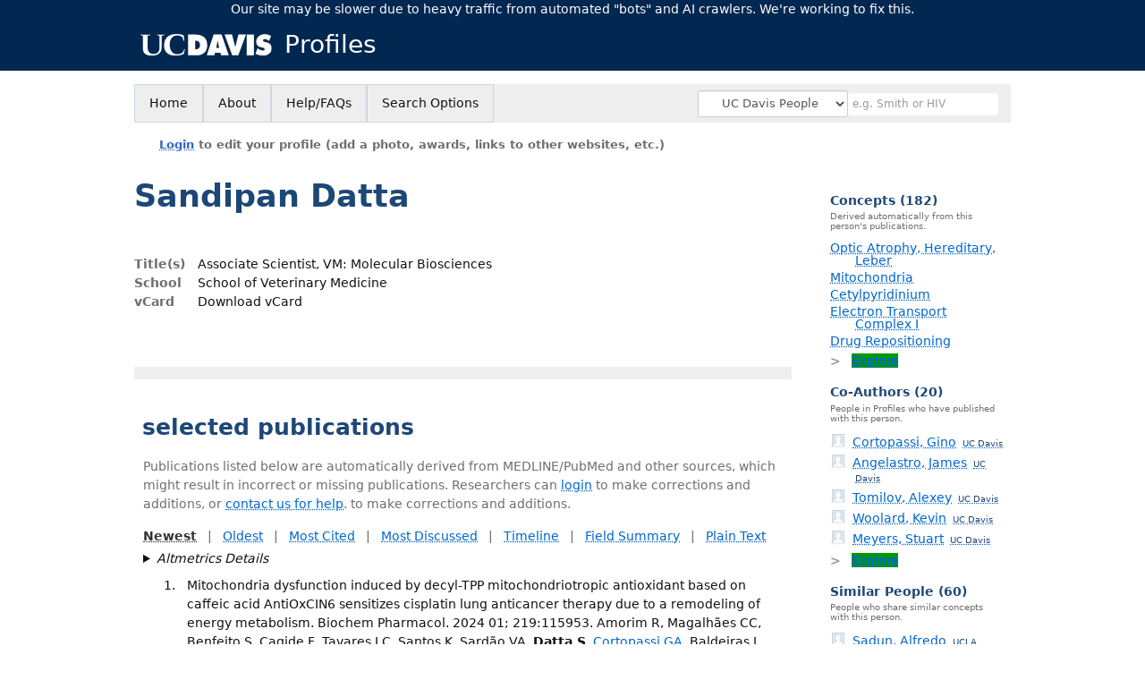

--- FILE ---
content_type: text/html; charset=utf-8
request_url: https://profiles.ucdavis.edu/sandipan.datta
body_size: 28124
content:

<!DOCTYPE html PUBLIC "-//W3C//DTD XHTML 1.0 Strict//EN" "https://www.w3.org/TR/xhtml1/DTD/xhtml1-strict.dtd">
<html lang="en">
<head id="ctl00_Head1"><title>
	Sandipan Datta | UC Davis Profiles
</title>
      <link rel="shortcut icon" href="https://profiles.ucdavis.edu/App_Themes/UCD/Images/favicon.ico" />
    <meta charset="utf-8" /><meta http-equiv="X-UA-Compatible" content="IE-edge" /><meta name="viewport" content="width=device-width, initial-scale=1" />
    <script type="text/javascript" src="https://ajax.aspnetcdn.com/ajax/jQuery/jquery-3.3.1.min.js"></script>
    <!-- Latest compiled and minified CSS -->
    <link rel="stylesheet" href="https://maxcdn.bootstrapcdn.com/bootstrap/3.3.7/css/bootstrap.min.css" integrity="sha384-BVYiiSIFeK1dGmJRAkycuHAHRg32OmUcww7on3RYdg4Va+PmSTsz/K68vbdEjh4u" crossorigin="anonymous" />
    <!-- Optional theme -->
    <link rel="stylesheet" href="https://maxcdn.bootstrapcdn.com/bootstrap/3.3.7/css/bootstrap-theme.min.css" integrity="sha384-rHyoN1iRsVXV4nD0JutlnGaslCJuC7uwjduW9SVrLvRYooPp2bWYgmgJQIXwl/Sp" crossorigin="anonymous" /><link rel="stylesheet" href="https://netdna.bootstrapcdn.com/font-awesome/4.2.0/css/font-awesome.min.css" />
    <!-- Latest compiled and minified JavaScript -->
    <script type="text/javascript" src="https://maxcdn.bootstrapcdn.com/bootstrap/3.3.7/js/bootstrap.min.js" integrity="sha384-Tc5IQib027qvyjSMfHjOMaLkfuWVxZxUPnCJA7l2mCWNIpG9mGCD8wGNIcPD7Txa" crossorigin="anonymous"></script>      

    
    <link href="https://profiles.ucdavis.edu/framework/css/prns-theme.css" rel="stylesheet" type="text/css" media="all" /><link href="https://profiles.ucdavis.edu/framework/css/prns-theme-menus-top.css" rel="stylesheet" type="text/css" media="all" /><link href="https://profiles.ucdavis.edu/Framework/CSS/profiles.css" rel="stylesheet" type="text/css" media="all" /><link href="https://profiles.ucdavis.edu/App_Themes/DEFAULT.css" rel="stylesheet" type="text/css" media="all" /><meta name="apple-mobile-web-app-title" content="Profiles RNS" /><meta name="application-name" content="Profiles RNS" /><meta name="msapplication-TileColor" content="#a41c2f" /><meta name="theme-color" content="#a41c2f" />

    <!-- Anirvan Stuff -->
	<meta name="msvalidate.01" content="4E5209CC6688B86BBDD2FE074176C029" /><meta name="msvalidate.01" content="0535E3191ABF67DFC9F7E03516F4B881" /><link href="App_Themes/UCD/UCD.css" type="text/css" rel="stylesheet" /><link href="https://profiles.ucdavis.edu/Profile/CSS/display.css" rel="stylesheet" type="text/css" media="all" /><script type="text/javascript" src="https://profiles.ucdavis.edu/Profile/JavaScript/UCSF.js"></script><meta name="Description" content="Sandipan Datta&#39;s profile, publications, research topics, and co-authors" /><meta name="twitter:card" content="summary" /><meta name="twitter:site" content="@UCDavis" /><meta name="twitter:creator" content="@UCDavis" /><meta name="twitter:title" content="Sandipan Datta • UC Davis Profiles" /><meta name="twitter:description" content="Sandipan Datta&#39;s profile, publications, research topics, and co-authors" /><meta name="twitter:image" content="https://researcherprofiles.org/profile/Modules/CustomViewPersonGeneralInfo/PhotoHandler.ashx?NodeID=332621765" /><meta name="twitter:image:alt" content="Photo of Sandipan Datta" /><link href="https://profiles.ucdavis.edu/sandipan.datta" rel="canonical" /><script type="text/javascript" src="https://profiles.ucdavis.edu/Framework/JavaScript/profiles.js"></script><script type="text/javascript" src="https://profiles.ucdavis.edu/Framework/JavaScript/UCSF.js"></script><script type="text/javascript" src="https://profiles.ucdavis.edu/App_Themes/UCD/UCD.js"></script><link href="https://profiles.ucdavis.edu/App_Themes/UCD/UCD.css" rel="stylesheet" type="text/css" media="all" /><script type="text/javascript">
var _rootDomain = "https://profiles.ucdavis.edu";
var _isGroup = false;
</script><meta name="google-site-verification" content="o-FxPIvxLIPd8ztO7wddaleF3PWjp7aYWTDE5rfViZg" /><script type="text/javascript">
(function (i, s, o, g, r, a, m) {
i['GoogleAnalyticsObject'] = r; i[r] = i[r] || function () {
(i[r].q = i[r].q || []).push(arguments)
}, i[r].l = 1 * new Date(); a = s.createElement(o),
m = s.getElementsByTagName(o)[0]; a.async = 1; a.src = g; m.parentNode.insertBefore(a, m)
})(window, document, 'script', 'https://www.google-analytics.com/analytics.js', 'ga');
ga('create', 'UA-114974834-1', 'auto');
ga('send', 'pageview');
</script><script type="text/javascript">
(function() {
var sz = document.createElement('script'); sz.type = 'text/javascript'; sz.async = true;
sz.src = '//siteimproveanalytics.com/js/siteanalyze_8343.js';
var s = document.getElementsByTagName('script')[0]; s.parentNode.insertBefore(sz, s);})();
</script>
				<!--[if IE]>
					<link rel='stylesheet' type='text/css' href='https://profiles.ucdavis.edu/Framework/CSS/profiles-ie.css' />
				<![endif]-->
			<link rel="alternate" type="application/rdf+xml" href="https://researcherprofiles.org/profile/332621765/332621765.rdf" /><link href="Profile/Modules/CustomViewAuthorInAuthorship/CustomViewAuthorInAuthorship.css" rel="stylesheet" type="text/css" media="all" /><link href="https://profiles.ucdavis.edu/ORNG/CSS/gadgets.css" rel="stylesheet" type="text/css" media="all" /><script id="ctl00_cntlORNGContainer" type="text/javascript" src="/shindigorng/gadgets/js/container:views:rpc:jsonld:orng.js?c=1&amp;container=default"></script><script id="ctl00_cntlORNGGadgets" type="text/javascript">
var my = {};
my.gadgetSpec = function(appId, label, url, view, chrome_id, opt_params, secureToken) {
this.appId = appId;
this.label = label;
this.url = url;
this.view = view || 'default';
this.chrome_id = chrome_id;
this.opt_params = opt_params;
this.secureToken = secureToken;
};
my.openSocialURL = '/shindigorng';
my.guid = '50c10326-9e55-41b1-97af-8576d6aae6f9';
my.containerSecurityToken = 'default:[base64]';
my.containerSessionId = 'a001a089-776f-4165-b728-d135e6e3d671';
my.debug = 0;
my.noCache = 0;
my.noCache = 0;
my.gadgets = [new my.gadgetSpec(121,'Clinical Trials','https://researcherprofiles.org/apps_godzilla/ClinicalTrials.xml','verify','gadgets-tools-121',{},'default:[base64]'), 
new my.gadgetSpec(122,'Student Projects','https://researcherprofiles.org/apps_godzilla/StudentProjects_UCD.xml','verify','gadgets-tools-122',{},'default:[base64]')];
$(document).ready(function(){
my.init();
});
</script><script type="text/javascript" src="https://profiles.ucdavis.edu/ORNG/JavaScript/orng.js"></script></head>
<body id="ctl00_bodyMaster" class="researcherprofiles--researcher-profile-page researcherprofiles--researcher-profile-or-network-page researcherprofiles--is-being-served-via-proxy-cache">
    <form name="aspnetForm" method="post" action="Profile/Display.aspx?subject=332621765&amp;predicate=&amp;object=&amp;tab=&amp;file=&amp;viewas=HTML&amp;ContentType=text%2fhtml&amp;StatusCode=200&amp;SessionID=A001A089-776F-4165-B728-D135E6E3D671" id="aspnetForm" enctype="multipart/form-data">
<input type="hidden" name="ctl00_toolkitScriptMaster_HiddenField" id="ctl00_toolkitScriptMaster_HiddenField" value="" />
<input type="hidden" name="__VIEWSTATE" id="__VIEWSTATE" value="/wEPDwUENTM4MWRk5/pYs+80lpZHz3i6s2Bq3psN2ARgCLhedPCNeIbIgSI=" />


<script src="/ScriptResource.axd?d=bFv0Rw3BAIDE13KuaNaL6fsEHrua-xOZae5uDSbRYwir21rXACV3ywcPuepNRVkpI2B5G5zO649qgekZeYPPdR0g0Dhbm-UTWe9NthwGBtkWUvyALAfLwDM1QMehJ2zgXMhIk47Hiq27qeFySELmuA2&amp;t=705c9838" type="text/javascript"></script>
<script type="text/javascript">
//<![CDATA[
if (typeof(Sys) === 'undefined') throw new Error('ASP.NET Ajax client-side framework failed to load.');
//]]>
</script>

<input type="hidden" name="__VIEWSTATEGENERATOR" id="__VIEWSTATEGENERATOR" value="BDFA38F5" />
        

        <div id='page-container'>
            
            
            
            
            
            <div id="ctl00_MasterPageHeaderUCD">
	
                <div id="banner">
					<div class="researcherprofiles--branded-institutional-banner">
					<div class="researcherprofiles--branded-institutional-banner--menu">
						<ul>
							<li class="first">
								<a href="https://www.ucdavis.edu/" target="_blank">University of California, Davis</a>
							</li>
						</ul>
					</div>
				</div>
				<div data-nosnippet="true" class="researcherprofiles--emergency-site-slowdown-banner">Our site may be slower due to heavy traffic from automated "bots" and AI crawlers. We're working to fix this.</div>
				<div class="researcherprofiles--institution-header">
					<div class="researcherprofiles--institution-header--site-logo">
						<h1><a href="https://profiles.ucdavis.edu/"><img src="https://profiles.ucdavis.edu/App_Themes/UCD/Images/davis-logo-white.svg" alt="University of California, Davis" /> Profiles</a></h1>
					</div>
				</div>
	        </div>
            
</div>
            
            
            

            <div class="profiles">
                
                
                    
                            
<div id="prns-nav">
    <!-- MAIN NAVIGATION MENU -->
    <nav>
        <ul class="prns-main">
            <li class="main-nav">
                <a href="/search">Home</a>
            </li>
            <li class="main-nav">
                <a href="/about/AboutProfiles.aspx">About</a>
            </li>
            <li class="main-nav">
                <a href="/about/Help.aspx">Help/FAQs</a>
            </li>
            

			<li class="main-nav"><a href="https://profiles.ucdavis.edu/search/">Search Options</a>
				<ul class="drop">
					<li><a href="https://profiles.ucdavis.edu/search/">UC Davis</a></li>
					<li><a href="https://profiles.icts.uci.edu/search/">UCI</a></li>
					<li><a href="https://profiles.ucla.edu/search/">UCLA</a></li>
					<li><a href="https://profiles.ucsd.edu/search/">UCSD</a></li>
					<li><a href="https://profiles.ucsf.edu/search/">UCSF</a></li>
					<li><a href="https://profiles.ucbraid.org/search/">All UC Health</a></li>
					<li><a href="https://profiles.sc-ctsi.org/search/">USC</a></li>
					<li><a href="https://researcherprofiles.org/search/">All</a></li>
				</ul>
			</li>

            <!-- UCSF search -->
			<li class="nav-facade-active" id="nav-search-in">
				<div id="nav-search-in-content"></div>
				<div class="searchSelect" id="searchDropdownBox">
					<select name="ctl00$ContentActive$rptActive$ctl00$ctl00$searchTypeDropDown" id="ctl00_ContentActive_rptActive_ctl00_ctl00_searchTypeDropDown" class="searchSelect form-control input-sm" aria-label="Records to search">
	<option value="Everything" searchtype="everything">Everything</option>
	<option value="http://profiles.catalyst.harvard.edu/ontology/prns!ClassGroupResearch" searchtype="everything" classgroupuri="http://profiles.catalyst.harvard.edu/ontology/prns!ClassGroupResearch">Research</option>
	<option value="http://profiles.catalyst.harvard.edu/ontology/prns!ClassGroupConcepts" searchtype="everything" classgroupuri="http://profiles.catalyst.harvard.edu/ontology/prns!ClassGroupConcepts">Concepts</option>
	<option value="http://profiles.catalyst.harvard.edu/ontology/prns!ClassGroupAwards" searchtype="everything" classgroupuri="http://profiles.catalyst.harvard.edu/ontology/prns!ClassGroupAwards">Awards</option>
	<option value="People" searchtype="people">People</option>
	<option value="UC" searchtype="people" otherfilters="UC Health">&#160;&#160;&#160;UC Health People</option>
	<option selected="selected" value="UCD" searchtype="people" institution="https://researcherprofiles.org/profile/171348">&#160;&#160;&#160;UC Davis People</option>
	<option value="UCI" searchtype="people" institution="https://researcherprofiles.org/profile/171352">&#160;&#160;&#160;UCI People</option>
	<option value="UCLA" searchtype="people" institution="https://researcherprofiles.org/profile/171349">&#160;&#160;&#160;UCLA People</option>
	<option value="UCSD" searchtype="people" institution="https://researcherprofiles.org/profile/171350">&#160;&#160;&#160;UCSD People</option>
	<option value="UCSF" searchtype="people" institution="https://researcherprofiles.org/profile/171351">&#160;&#160;&#160;UCSF People</option>
	<option value="USC" searchtype="people" institution="https://researcherprofiles.org/profile/171353">&#160;&#160;&#160;USC People</option>

</select>
				</div>
			<!-- next few tags have > on next line to remove space between -->
			</li>
            <li class="search main-nav" style="width: 492px;">
                <input name="search" id="menu-search" placeholder="e.g. Smith or HIV" type="text" style="padding-left: 5px;" class="form-control input-sm"/>
            </li>
            <li id="search-drop" class="last main-nav" style="float: right !important; width: 25px;">
                <a href="#" style="padding: 0px; padding-top: 9px; margin: 0px;">
                    <img src="/framework/images/arrowDown.png" /></a>
                <ul class="drop" style="top: 39px; left: 835px;">
                    <li class='first'><a class='search-drop' href='https://profiles.ucdavis.edu/search'>Find People</a></li><li class='last'><a class='search-drop' style='border-bottom:1px solid #383737;' href='https://profiles.ucdavis.edu/search/all'>Find Everything</a></li>
                </ul>
            </li>
        </ul>
        <!-- USER LOGIN MSG / USER FUNCTION MENU -->
        <div id="prns-usrnav" class="pub" class-help="class should be [pub|user]">
            <div class="loginbar">
                <a href='https://profiles.ucdavis.edu/login/default.aspx?method=login&redirectto=https://profiles.ucdavis.edu/sandipan.datta'>Login</a> to edit your profile (add a photo, awards, links to other websites, etc.)
            </div>
            <!-- SUB NAVIGATION MENU (logged on) -->
            <ul class="usermenu">
                
                <li style="margin-top: 0px !important;">
                    <div class="divider"></div>
                </li>
                <li><a href='https://profiles.ucdavis.edu/login/default.aspx?pin=send&method=login&edit=true'>Edit My Profile</a></li>
                <li>
                    <div class="divider"></div>
                </li>
                               
                <li id="ListDivider">
                    <div class="divider"></div>
                </li>
                <li id="navMyLists">
                   <a href="#">My Person List (<span id="list-count">0</span>)</a>
                    
                </li>
                 <li>
                    <div class="divider"></div>
                </li>
                
                
                
            </ul>
        </div>
         
    </nav>
</div>

<script type='text/javascript'>$('#useourdata').css('border-bottom','');</script><script type='text/javascript'> var NAME = document.getElementById('prns-usrnav'); NAME.className = 'pub'; $('#navMyLists').remove(); $('#ListDivider').remove();</script>
<script type="text/javascript">
    $(function () {
        setNavigation();
    });
    function setNavigation() {
        var path = $(location).attr('href');
        path = path.replace(/\/$/, "");
        path = decodeURIComponent(path);
        $(".prns-main li").each(function () {
            var href = $(this).find("a").attr('href');
            var urlParams = window.location.search;
            if ((path + urlParams).indexOf(href) >= 0) {
                $(this).addClass('landed');
            }
        });
        return true;
    }
    $(document).ready(function () {
        $("#menu-search").on("keypress", function (e) {
            if (e.which == 13) {
                minisearch();
                return false;
            }
            return true;
        });
        /** Removed by UCSF
        $("#img-mag-glass").on("click", function () {
            minisearch();
            return true;
        });
        **/
    });
    function minisearch() {
        var keyword = $("#menu-search").val();
        var searchtype = $('#searchDropdownBox select').find("option:selected").attr("searchtype");
        var classgroupuri = $('#searchDropdownBox select').find("option:selected").attr("classgroupuri") || '';
        var institution = $('#searchDropdownBox select').find("option:selected").attr("institution") || '';
        var otherfilters = $('#searchDropdownBox select').find("option:selected").attr("otherfilters") || '';

        document.location.href = '/search/default.aspx?searchtype=' + searchtype + '&searchfor=' + keyword +
            '&classgroupuri=' + classgroupuri + '&institution=' + institution + '&otherfilters=' + otherfilters + '&exactphrase=false&new=true';
        return true;
    }
</script>



                        
                
                
                
                <div class="profilesPage">
                    <button type="button" style="color: #000000;" onclick="javascript:topFunction();" id="rtnBtn" title="Go to top">Return to Top</button>
                    <div id="profilesMainRow" class="MainRow">
                        
                        <div id="ctl00_divProfilesContentMain" class="profilesContentMain profilesMaxWidth" itemscope="itemscope" itemtype="http://schema.org/Person">
                            <div id="ctl00_divTopMainRow" style="width: 100%">
                                 <div class="pageTitle"><h2 style='margin-bottom:0px;'>Sandipan Datta</h2></div>
                            </div>
                            
                            <div class="backLink">
                                
                            </div>
                            <div class="pageDescription">
                                
                            </div>
                            <div class="prns-screen-search" id="prns-content">
                                <div class="content-main">
                                    
                                </div>
                            </div>
                            <div class="panelMain">
                                
                                    
                                            
<table>
    <tr>
        <td style="padding-right:30px;padding-top:10px;" align="right" valign="top">
            
        </td>
        <td>
            <div class="content_two_columns" xmlns:geo="http://aims.fao.org/aos/geopolitical.owl#" xmlns:afn="http://jena.hpl.hp.com/ARQ/function#" xmlns:prns="http://profiles.catalyst.harvard.edu/ontology/prns#" xmlns:obo="http://purl.obolibrary.org/obo/" xmlns:dcelem="http://purl.org/dc/elements/1.1/" xmlns:dcterms="http://purl.org/dc/terms/" xmlns:event="http://purl.org/NET/c4dm/event.owl#" xmlns:bibo="http://purl.org/ontology/bibo/" xmlns:vann="http://purl.org/vocab/vann/" xmlns:vitro07="http://vitro.mannlib.cornell.edu/ns/vitro/0.7#" xmlns:vitro="http://vitro.mannlib.cornell.edu/ns/vitro/public#" xmlns:vivo="http://vivoweb.org/ontology/core#" xmlns:pvs="http://vivoweb.org/ontology/provenance-support#" xmlns:scirr="http://vivoweb.org/ontology/scientific-research-resource#" xmlns:rdf="http://www.w3.org/1999/02/22-rdf-syntax-ns#" xmlns:rdfs="http://www.w3.org/2000/01/rdf-schema#" xmlns:xsd="http://www.w3.org/2001/XMLSchema#" xmlns:owl="http://www.w3.org/2002/07/owl#" xmlns:swvs="http://www.w3.org/2003/06/sw-vocab-status/ns#" xmlns:skco="http://www.w3.org/2004/02/skos/core#" xmlns:owl2="http://www.w3.org/2006/12/owl2-xml#" xmlns:skos="http://www.w3.org/2008/05/skos#" xmlns:foaf="http://xmlns.com/foaf/0.1/"><table><tbody><tr><td class="firstColumn"><div class="basicInfo"><table><tbody><tr><th>Title(s)</th><td><span itemprop="jobTitle">Associate Scientist, VM: Molecular Biosciences</span></td></tr><tr><th>School</th><td>School of Veterinary Medicine</td></tr><tr><th>vCard</th><td><a href="https://profiles.ucdavis.edu/profile/modules/CustomViewPersonGeneralInfo/vcard.aspx?subject=332621765" style="text-decoration:none;color:#000000;" onmouseover="this.style.textDecoration='underline';this.style.color='#3366CC';" onmouseout="this.style.textDecoration='none';this.style.color='#000000';">Download vCard</a></td></tr></tbody></table></div></td></tr></tbody></table></div>
        </td>

    </tr>
</table>
<div id="toc"><ul></ul><div style="clear:both;"></div></div>
<!-- for testing ORNG gadgets -->


                                        
                                            



                                        
                                            <div class='PropertyGroup' tabindex="0" style='cursor:pointer;' onkeypress="if (event.keyCode == 13) javascript:toggleBlock('propertygroup','http://profiles.catalyst.harvard.edu/ontology/prns#PropertyGroupBibliographic');" onclick="javascript:toggleBlock('propertygroup','http://profiles.catalyst.harvard.edu/ontology/prns#PropertyGroupBibliographic');"  role="region"><br><img id="propertygrouphttp://profiles.catalyst.harvard.edu/ontology/prns#PropertyGroupBibliographic" src='https://profiles.ucdavis.edu/Profile/Modules/PropertyList/images/minusSign.gif' alt='Collapse' style='border: none; text-decoration: none !important' border='0' width='9' height='9'/>&nbsp;<input  type='hidden' id="imgonhttp://profiles.catalyst.harvard.edu/ontology/prns#PropertyGroupBibliographic" value='https://profiles.ucdavis.edu/Profile/Modules/PropertyList/images/minusSign.gif' alt='Collapse' width='9'/><input type='hidden' id="imgoffhttp://profiles.catalyst.harvard.edu/ontology/prns#PropertyGroupBibliographic" value='https://profiles.ucdavis.edu/Profile/Modules/PropertyList/images/plusSign.gif' alt='Expand' />Bibliographic&nbsp;<br></div><div class='PropertyGroupItem'  id='http://profiles.catalyst.harvard.edu/ontology/prns#PropertyGroupBibliographic'><input type='hidden' id="imgonhttp://vivoweb.org/ontology/core#authorInAuthorship" value='https://profiles.ucdavis.edu/Profile/Modules/PropertyList/images/minusSign.gif' alt='Collapse'  width='9' height='9' /><input type='hidden' id="imgoffhttp://vivoweb.org/ontology/core#authorInAuthorship" value='https://profiles.ucdavis.edu/Profile/Modules/PropertyList/images/plusSign.gif'alt='Expand'  /><div><div class='PropertyItemHeader' style='cursor:pointer;' tabindex="0" onkeypress="if (event.keyCode == 13) javascript:toggleBlock('propertyitem','http://vivoweb.org/ontology/core#authorInAuthorship');" onclick="javascript:toggleBlock('propertyitem','http://vivoweb.org/ontology/core#authorInAuthorship');" role="region"><img id="propertyitemhttp://vivoweb.org/ontology/core#authorInAuthorship" src='https://profiles.ucdavis.edu/Profile/Modules/PropertyList/images/minusSign.gif' alt='Collapse' style='border: none; text-decoration: none !important' border='0' width='9' height='9' />&nbsp;selected publications</div><div class='PropertyGroupData'><div id='http://vivoweb.org/ontology/core#authorInAuthorship'>


<div class='publicationList'>
    <div id="ctl01_divPubHeaderText" style="font-weight: bold; color: #888; padding: 5px 0px;">
        Publications listed below are automatically derived from MEDLINE/PubMed and other sources, which might result in incorrect or missing publications. 
		Researchers can <a href='https://profiles.ucdavis.edu/login/default.aspx?pin=send&method=login&edit=true'>login</a> to make corrections and additions, or <a id="ctl01_Contact" href="mailto:profiles@ucdavis.edu">contact us for help</a>.  
        to make corrections and additions.
    </div>
    <div class="anchor-tab" id="divDisplayType">
        <a class='selected' tabindex="0" id="aNewest">Newest</a>
        &nbsp; | &nbsp; 
        <a tabindex="0" id="aOldest">Oldest</a>
        &nbsp; | &nbsp; 
        <a tabindex="0" id="aMostCited">Most Cited</a>
        &nbsp; | &nbsp; 
              <a tabindex="0" id="aMostDiscussed">Most Discussed</a>
        &nbsp; | &nbsp; 
		<a tabindex="0" id="aTimeline" class="link-visualization">Timeline</a>
        &nbsp; | &nbsp; 
              <a tabindex="0" id="aFieldSummary" class="link-visualization">Field Summary</a>
        &nbsp; | &nbsp;
		<a tabindex="0" id="aPlainText">Plain Text</a>
    </div>
    <details id="divPubListDetails" class="details-text">
        <summary><i>Altmetrics Details</i></summary>
        <span class="details-text-highlight">PMC Citations</span> indicate the number of times the publication was cited by articles in PubMed Central, and the <span class="details-text-highlight">Altmetric</span> score represents citations in news articles and social media.
        (Note that publications are often cited in additional ways that are not shown here.)
        <span class="details-text-highlight">Fields</span> are based on how the National Library of Medicine (NLM) classifies the publication's journal and might not represent the specific topic of the publication.
        <span class="details-text-highlight">Translation</span> tags are based on the publication type and the MeSH terms NLM assigns to the publication.
        Some publications (especially newer ones and publications not in PubMed) might not yet be assigned Field or Translation tags.)
        Click a Field or Translation tag to filter the publications.
    </details>
    <div id="divPubList">
        
                <div id="publicationListAll" class="publications">
                    <ol>
            
                <li id="ctl01_rpPublication_ctl01_liPublication" data-FieldBF7C30="1" data-citations="3" data-Field4230BF="1" data-pmid="38036191" data-TranslationClinicalTrial="0" data-TranslationHumans="1" data-TranslationPublicHealth="0" data-TranslationAnimals="0" data-TranslationCells="0">
                    <div>
                        <span id="ctl01_rpPublication_ctl01_lblPublicationAuthors"></span>
                        <span id="ctl01_rpPublication_ctl01_lblPublication">Mitochondria dysfunction induced by decyl-TPP mitochondriotropic antioxidant based on caffeic acid AntiOxCIN6 sensitizes cisplatin lung anticancer therapy due to a remodeling of energy metabolism. Biochem Pharmacol. 2024 01; 219:115953.</span>
                        <span id="ctl01_rpPublication_ctl01_lblPublicationIDs">Amorim R, Magalhães CC, Benfeito S, Cagide F, Tavares LC, Santos K, Sardão VA, <b>Datta S</b>, <a href="https://profiles.ucdavis.edu/gino.cortopassi">Cortopassi GA</a>, Baldeiras I, Jones JG, Borges F, Oliveira PJ, Teixeira J.  PMID: 38036191.</span>
                    </div>
                    <div id="ctl01_rpPublication_ctl01_divArticleMetrics" class="article-metrics">
                        View in: <a href=https://www.ncbi.nlm.nih.gov/pubmed/38036191 target='_blank'>PubMed</a>&nbsp;&nbsp;&nbsp;Mentions: <a href='https://pubmed.ncbi.nlm.nih.gov/?linkname=pubmed_pubmed_citedin&from_uid=38036191' target='_blank' class="PMC-citations"><span class="PMC-citation-count">3</span></a><span id='spnHideOnNoAltmetric38036191'>&nbsp;&nbsp;<span class='altmetric-embed' data-link-target='_blank' data-badge-popover='bottom' data-badge-type='4' data-hide-no-mentions='true' data-pmid='38036191'></span></span>&nbsp;&nbsp;&nbsp;Fields:&nbsp;<div style='display:inline-flex'><a class='publication-filter' style='border:1px solid #BF7C30;' data-color="#BF7C30" OnClick="toggleFilter('data-FieldBF7C30')">Bio<span class='tooltiptext' style='background-color:#BF7C30;'> Biochemistry</span></a><a class='publication-filter' style='border:1px solid #4230BF;' data-color="#4230BF" OnClick="toggleFilter('data-Field4230BF')">Pha<span class='tooltiptext' style='background-color:#4230BF;'> Pharmacology</span></a></div>&nbsp;&nbsp;&nbsp;Translation:<a class='publication-filter publication-humans' data-color='#3333CC' OnClick="toggleFilter('data-TranslationHumans')">Humans</a>
                    </div>
                </li>
            
                <li id="ctl01_rpPublication_ctl02_liPublication" data-pmid="37157132" data-citations="55" data-TranslationHumans="1" data-TranslationAnimals="0" data-TranslationCells="0" data-TranslationPublicHealth="1" data-TranslationClinicalTrial="0" data-Field49BF30="1">
                    <div>
                        <span id="ctl01_rpPublication_ctl02_lblPublicationAuthors"></span>
                        <span id="ctl01_rpPublication_ctl02_lblPublication">Quaternary Ammonium Compounds: A Chemical Class of Emerging Concern. Environ Sci Technol. 2023 05 23; 57(20):7645-7665.</span>
                        <span id="ctl01_rpPublication_ctl02_lblPublicationIDs">Arnold WA, Blum A, Branyan J, Bruton TA, Carignan CC, <a href="https://profiles.ucdavis.edu/gino.cortopassi">Cortopassi G</a>, <b>Datta S</b>, DeWitt J, Doherty AC, Halden RU, Harari H, Hartmann EM, Hrubec TC, Iyer S, Kwiatkowski CF, LaPier J, Li D, Li L, Muñiz Ortiz JG, Salamova A, Schettler T, Seguin RP, Soehl A, Sutton R, Xu L, Zheng G.  PMID: 37157132; PMCID: <a href='https://www.ncbi.nlm.nih.gov/pmc/articles/PMC10210541' target='_blank'>PMC10210541</a>.</span>
                    </div>
                    <div id="ctl01_rpPublication_ctl02_divArticleMetrics" class="article-metrics">
                        View in: <a href=https://www.ncbi.nlm.nih.gov/pubmed/37157132 target='_blank'>PubMed</a>&nbsp;&nbsp;&nbsp;Mentions: <a href='https://pubmed.ncbi.nlm.nih.gov/?linkname=pubmed_pubmed_citedin&from_uid=37157132' target='_blank' class="PMC-citations"><span class="PMC-citation-count">55</span></a><span id='spnHideOnNoAltmetric37157132'>&nbsp;&nbsp;<span class='altmetric-embed' data-link-target='_blank' data-badge-popover='bottom' data-badge-type='4' data-hide-no-mentions='true' data-pmid='37157132'></span></span>&nbsp;&nbsp;&nbsp;Fields:&nbsp;<div style='display:inline-flex'><a class='publication-filter' style='border:1px solid #49BF30;' data-color="#49BF30" OnClick="toggleFilter('data-Field49BF30')">Env<span class='tooltiptext' style='background-color:#49BF30;'> Environmental Health</span></a></div>&nbsp;&nbsp;&nbsp;Translation:<a class='publication-filter publication-humans' data-color='#3333CC' OnClick="toggleFilter('data-TranslationHumans')">Humans</a><a class='publication-filter publication-public-health' data-color='#609' OnClick="toggleFilter('data-TranslationPublicHealth')">PH<span class='tooltiptext' style='background-color:#609;'>Public Health</span></a>
                    </div>
                </li>
            
                <li id="ctl01_rpPublication_ctl03_liPublication" data-FieldBF3059="1" data-citations="3" data-Field30BF40="1" data-pmid="35484796" data-FieldBFAC30="1" data-TranslationClinicalTrial="0" data-TranslationHumans="0" data-TranslationPublicHealth="0" data-TranslationAnimals="0" data-TranslationCells="0">
                    <div>
                        <span id="ctl01_rpPublication_ctl03_lblPublicationAuthors"></span>
                        <span id="ctl01_rpPublication_ctl03_lblPublication">Accuracy of Point-of-Care Ultrasound in Follow Up Abdominal Aortic Aneurysm Imaging. Vasc Endovascular Surg. 2022 Apr 28; 15385744221099093.</span>
                        <span id="ctl01_rpPublication_ctl03_lblPublicationIDs">Gupta A, Kindarara DM, Chun KC, <b>Datta S</b>, Anderson RC, Irwin ZT, Newton EA, Lee ES.  PMID: 35484796.</span>
                    </div>
                    <div id="ctl01_rpPublication_ctl03_divArticleMetrics" class="article-metrics">
                        View in: <a href=https://www.ncbi.nlm.nih.gov/pubmed/35484796 target='_blank'>PubMed</a>&nbsp;&nbsp;&nbsp;Mentions: <a href='https://pubmed.ncbi.nlm.nih.gov/?linkname=pubmed_pubmed_citedin&from_uid=35484796' target='_blank' class="PMC-citations"><span class="PMC-citation-count">3</span></a><span id='spnHideOnNoAltmetric35484796'>&nbsp;&nbsp;<span class='altmetric-embed' data-link-target='_blank' data-badge-popover='bottom' data-badge-type='4' data-hide-no-mentions='true' data-pmid='35484796'></span></span>&nbsp;&nbsp;&nbsp;Fields:&nbsp;<div style='display:inline-flex'><a class='publication-filter' style='border:1px solid #BFAC30;' data-color="#BFAC30" OnClick="toggleFilter('data-FieldBFAC30')">Car<span class='tooltiptext' style='background-color:#BFAC30;'> Cardiology</span></a><a class='publication-filter' style='border:1px solid #30BF40;' data-color="#30BF40" OnClick="toggleFilter('data-Field30BF40')">Gen<span class='tooltiptext' style='background-color:#30BF40;'> General Surgery</span></a><a class='publication-filter' style='border:1px solid #BF3059;' data-color="#BF3059" OnClick="toggleFilter('data-FieldBF3059')">Vas<span class='tooltiptext' style='background-color:#BF3059;'> Vascular Diseases</span></a></div>&nbsp;&nbsp;&nbsp;
                    </div>
                </li>
            
                <li id="ctl01_rpPublication_ctl04_liPublication" data-FieldBF3059="1" data-citations="0" data-Field30BF40="1" data-pmid="34655684" data-TranslationClinicalTrial="0" data-TranslationHumans="1" data-TranslationPublicHealth="1" data-TranslationAnimals="0" data-TranslationCells="0">
                    <div>
                        <span id="ctl01_rpPublication_ctl04_lblPublicationAuthors"></span>
                        <span id="ctl01_rpPublication_ctl04_lblPublication">Costs of abdominal aortic aneurysm care at a regional Veterans Affairs medical center with the implementation of an abdominal aortic aneurysm screening program. J Vasc Surg. 2022 04; 75(4):1253-1259.</span>
                        <span id="ctl01_rpPublication_ctl04_lblPublicationIDs">Lee ES, Chun KC, Gupta A, Anderson RC, Irwin ZT, Newton EA, Jaime-Hughes N, <b>Datta S</b>.  PMID: 34655684.</span>
                    </div>
                    <div id="ctl01_rpPublication_ctl04_divArticleMetrics" class="article-metrics">
                        View in: <a href=https://www.ncbi.nlm.nih.gov/pubmed/34655684 target='_blank'>PubMed</a><span id='spnHideOnNoAltmetric34655684'>&nbsp;&nbsp;&nbsp;Mentions: <span class='altmetric-embed' data-link-target='_blank' data-badge-popover='bottom' data-badge-type='4' data-hide-no-mentions='true' data-pmid='34655684'></span></span>&nbsp;&nbsp;&nbsp;Fields:&nbsp;<div style='display:inline-flex'><a class='publication-filter' style='border:1px solid #30BF40;' data-color="#30BF40" OnClick="toggleFilter('data-Field30BF40')">Gen<span class='tooltiptext' style='background-color:#30BF40;'> General Surgery</span></a><a class='publication-filter' style='border:1px solid #BF3059;' data-color="#BF3059" OnClick="toggleFilter('data-FieldBF3059')">Vas<span class='tooltiptext' style='background-color:#BF3059;'> Vascular Diseases</span></a></div>&nbsp;&nbsp;&nbsp;Translation:<a class='publication-filter publication-humans' data-color='#3333CC' OnClick="toggleFilter('data-TranslationHumans')">Humans</a><a class='publication-filter publication-public-health' data-color='#609' OnClick="toggleFilter('data-TranslationPublicHealth')">PH<span class='tooltiptext' style='background-color:#609;'>Public Health</span></a>
                    </div>
                </li>
            
                <li id="ctl01_rpPublication_ctl05_liPublication" data-pmid="33868951" data-citations="41" data-TranslationHumans="0" data-TranslationAnimals="0" data-TranslationCells="0" data-TranslationPublicHealth="0" data-TranslationClinicalTrial="0">
                    <div>
                        <span id="ctl01_rpPublication_ctl05_lblPublicationAuthors"></span>
                        <span id="ctl01_rpPublication_ctl05_lblPublication">Altered toxicological endpoints in humans from common quaternary ammonium compound disinfectant exposure. Toxicol Rep. 2021; 8:646-656.</span>
                        <span id="ctl01_rpPublication_ctl05_lblPublicationIDs">Hrubec TC, Seguin RP, Xu L, <a href="https://profiles.ucdavis.edu/gino.cortopassi">Cortopassi GA</a>, <b>Datta S</b>, Hanlon AL, Lozano AJ, McDonald VA, Healy CA, Anderson TC, Musse NA, Williams RT.  PMID: 33868951; PMCID: <a href='https://www.ncbi.nlm.nih.gov/pmc/articles/PMC8041661' target='_blank'>PMC8041661</a>.</span>
                    </div>
                    <div id="ctl01_rpPublication_ctl05_divArticleMetrics" class="article-metrics">
                        View in: <a href=https://www.ncbi.nlm.nih.gov/pubmed/33868951 target='_blank'>PubMed</a>&nbsp;&nbsp;&nbsp;Mentions: <a href='https://pubmed.ncbi.nlm.nih.gov/?linkname=pubmed_pubmed_citedin&from_uid=33868951' target='_blank' class="PMC-citations"><span class="PMC-citation-count">41</span></a><span id='spnHideOnNoAltmetric33868951'>&nbsp;&nbsp;<span class='altmetric-embed' data-link-target='_blank' data-badge-popover='bottom' data-badge-type='4' data-hide-no-mentions='true' data-pmid='33868951'></span></span>
                    </div>
                </li>
            
                <li id="ctl01_rpPublication_ctl06_liPublication" data-FieldBF8230="1" data-citations="16" data-pmid="33378970" data-Field30BFB5="1" data-TranslationClinicalTrial="0" data-TranslationHumans="1" data-TranslationPublicHealth="0" data-TranslationAnimals="0" data-TranslationCells="1" data-Field6BBF30="1">
                    <div>
                        <span id="ctl01_rpPublication_ctl06_lblPublicationAuthors"></span>
                        <span id="ctl01_rpPublication_ctl06_lblPublication">Repurposing FDA approved drugs inhibiting mitochondrial function for targeting glioma-stem like cells. Biomed Pharmacother. 2021 Jan; 133:111058.</span>
                        <span id="ctl01_rpPublication_ctl06_lblPublicationIDs"><b>Datta S</b>, Sears T, <a href="https://profiles.ucdavis.edu/gino.cortopassi">Cortopassi G</a>, <a href="https://profiles.ucdavis.edu/kevin.woolard">Woolard K</a>, <a href="https://profiles.ucdavis.edu/james.angelastro">Angelastro JM</a>.  PMID: 33378970; PMCID: <a href='https://www.ncbi.nlm.nih.gov/pmc/articles/PMC8092590' target='_blank'>PMC8092590</a>.</span>
                    </div>
                    <div id="ctl01_rpPublication_ctl06_divArticleMetrics" class="article-metrics">
                        View in: <a href=https://www.ncbi.nlm.nih.gov/pubmed/33378970 target='_blank'>PubMed</a>&nbsp;&nbsp;&nbsp;Mentions: <a href='https://pubmed.ncbi.nlm.nih.gov/?linkname=pubmed_pubmed_citedin&from_uid=33378970' target='_blank' class="PMC-citations"><span class="PMC-citation-count">16</span></a><span id='spnHideOnNoAltmetric33378970'>&nbsp;&nbsp;<span class='altmetric-embed' data-link-target='_blank' data-badge-popover='bottom' data-badge-type='4' data-hide-no-mentions='true' data-pmid='33378970'></span></span>&nbsp;&nbsp;&nbsp;Fields:&nbsp;<div style='display:inline-flex'><a class='publication-filter' style='border:1px solid #BF8230;' data-color="#BF8230" OnClick="toggleFilter('data-FieldBF8230')">Bio<span class='tooltiptext' style='background-color:#BF8230;'> Biology</span></a><a class='publication-filter' style='border:1px solid #6BBF30;' data-color="#6BBF30" OnClick="toggleFilter('data-Field6BBF30')">Dru<span class='tooltiptext' style='background-color:#6BBF30;'> Drug Therapy</span></a><a class='publication-filter' style='border:1px solid #30BFB5;' data-color="#30BFB5" OnClick="toggleFilter('data-Field30BFB5')">Med<span class='tooltiptext' style='background-color:#30BFB5;'> Medicine (General)</span></a></div>&nbsp;&nbsp;&nbsp;Translation:<a class='publication-filter publication-humans' data-color='#3333CC' OnClick="toggleFilter('data-TranslationHumans')">Humans</a><a class='publication-filter publication-cells' data-color='#BB3333' OnClick="toggleFilter('data-TranslationCells')">Cells</a>
                    </div>
                </li>
            
                <li id="ctl01_rpPublication_ctl07_liPublication" data-pmid="33255358" data-citations="2" data-TranslationHumans="0" data-TranslationAnimals="0" data-TranslationCells="0" data-TranslationPublicHealth="0" data-TranslationClinicalTrial="0">
                    <div>
                        <span id="ctl01_rpPublication_ctl07_lblPublicationAuthors"></span>
                        <span id="ctl01_rpPublication_ctl07_lblPublication">Novel mTORC1 Inhibitors Kill Glioblastoma Stem Cells. Pharmaceuticals (Basel). 2020 Nov 24; 13(12).</span>
                        <span id="ctl01_rpPublication_ctl07_lblPublicationIDs">Sandoval JA, <a href="https://profiles.ucdavis.edu/alexey.tomilov">Tomilov A</a>, <b>Datta S</b>, Allen S, O'Donnell R, Sears T, <a href="https://profiles.ucdavis.edu/kevin.woolard">Woolard K</a>, Kovalskyy D, <a href="https://profiles.ucdavis.edu/james.angelastro">Angelastro JM</a>, <a href="https://profiles.ucdavis.edu/gino.cortopassi">Cortopassi G</a>.  PMID: 33255358; PMCID: <a href='https://www.ncbi.nlm.nih.gov/pmc/articles/PMC7761300' target='_blank'>PMC7761300</a>.</span>
                    </div>
                    <div id="ctl01_rpPublication_ctl07_divArticleMetrics" class="article-metrics">
                        View in: <a href=https://www.ncbi.nlm.nih.gov/pubmed/33255358 target='_blank'>PubMed</a>&nbsp;&nbsp;&nbsp;Mentions: <a href='https://pubmed.ncbi.nlm.nih.gov/?linkname=pubmed_pubmed_citedin&from_uid=33255358' target='_blank' class="PMC-citations"><span class="PMC-citation-count">2</span></a><span id='spnHideOnNoAltmetric33255358'>&nbsp;&nbsp;<span class='altmetric-embed' data-link-target='_blank' data-badge-popover='bottom' data-badge-type='4' data-hide-no-mentions='true' data-pmid='33255358'></span></span>
                    </div>
                </li>
            
                <li id="ctl01_rpPublication_ctl08_liPublication" data-pmid="31740620" data-citations="43" data-TranslationHumans="1" data-TranslationAnimals="1" data-TranslationCells="1" data-TranslationPublicHealth="0" data-TranslationClinicalTrial="0" data-FieldBE30BF="1">
                    <div>
                        <span id="ctl01_rpPublication_ctl08_lblPublicationAuthors"></span>
                        <span id="ctl01_rpPublication_ctl08_lblPublication">PPARα-targeted mitochondrial bioenergetics mediate repair of intestinal barriers at the host-microbe intersection during SIV infection. Proc Natl Acad Sci U S A. 2019 12 03; 116(49):24819-24829.</span>
                        <span id="ctl01_rpPublication_ctl08_lblPublicationIDs">Crakes KR, Santos Rocha C, Grishina I, Hirao LA, <a href="https://profiles.ucdavis.edu/eleonora.napoli">Napoli E</a>, Gaulke CA, <a href="https://profiles.ucsf.edu/anne.fenton">Fenton A</a>, <b>Datta S</b>, Arredondo J, Marco ML, <a href="https://profiles.ucdavis.edu/sumathi.sankaran">Sankaran-Walters S</a>, <a href="https://profiles.ucdavis.edu/gino.cortopassi">Cortopassi G</a>, <a href="https://profiles.ucdavis.edu/cecilia.giulivi">Giulivi C</a>, <a href="https://profiles.ucdavis.edu/satya.dandekar">Dandekar S</a>.  PMID: 31740620; PMCID: <a href='https://www.ncbi.nlm.nih.gov/pmc/articles/PMC6900595' target='_blank'>PMC6900595</a>.</span>
                    </div>
                    <div id="ctl01_rpPublication_ctl08_divArticleMetrics" class="article-metrics">
                        View in: <a href=https://www.ncbi.nlm.nih.gov/pubmed/31740620 target='_blank'>PubMed</a>&nbsp;&nbsp;&nbsp;Mentions: <a href='https://pubmed.ncbi.nlm.nih.gov/?linkname=pubmed_pubmed_citedin&from_uid=31740620' target='_blank' class="PMC-citations"><span class="PMC-citation-count">43</span></a><span id='spnHideOnNoAltmetric31740620'>&nbsp;&nbsp;<span class='altmetric-embed' data-link-target='_blank' data-badge-popover='bottom' data-badge-type='4' data-hide-no-mentions='true' data-pmid='31740620'></span></span>&nbsp;&nbsp;&nbsp;Fields:&nbsp;<div style='display:inline-flex'><a class='publication-filter' style='border:1px solid #BE30BF;' data-color="#BE30BF" OnClick="toggleFilter('data-FieldBE30BF')">Sci<span class='tooltiptext' style='background-color:#BE30BF;'> Science</span></a></div>&nbsp;&nbsp;&nbsp;Translation:<a class='publication-filter publication-humans' data-color='#3333CC' OnClick="toggleFilter('data-TranslationHumans')">Humans</a><a class='publication-filter publication-animals' data-color='#33AA33' OnClick="toggleFilter('data-TranslationAnimals')">Animals</a><a class='publication-filter publication-cells' data-color='#BB3333' OnClick="toggleFilter('data-TranslationCells')">Cells</a>
                    </div>
                </li>
            
                <li id="ctl01_rpPublication_ctl09_liPublication" data-pmid="31654752" data-citations="5" data-TranslationHumans="1" data-TranslationAnimals="1" data-TranslationCells="1" data-TranslationPublicHealth="0" data-TranslationClinicalTrial="0" data-FieldBFB330="1">
                    <div>
                        <span id="ctl01_rpPublication_ctl09_lblPublicationAuthors"></span>
                        <span id="ctl01_rpPublication_ctl09_lblPublication">Cetylpyridinium chloride is a potent AMP-activated kinase (AMPK) inducer and has therapeutic potential in cancer. Mitochondrion. 2020 01; 50:19-24.</span>
                        <span id="ctl01_rpPublication_ctl09_lblPublicationIDs">Allen SA, <b>Datta S</b>, Sandoval J, <a href="https://profiles.ucdavis.edu/alexey.tomilov">Tomilov A</a>, Sears T, <a href="https://profiles.ucdavis.edu/kevin.woolard">Woolard K</a>, <a href="https://profiles.ucdavis.edu/james.angelastro">Angelastro JM</a>, <a href="https://profiles.ucdavis.edu/gino.cortopassi">Cortopassi GA</a>.  PMID: 31654752.</span>
                    </div>
                    <div id="ctl01_rpPublication_ctl09_divArticleMetrics" class="article-metrics">
                        View in: <a href=https://www.ncbi.nlm.nih.gov/pubmed/31654752 target='_blank'>PubMed</a>&nbsp;&nbsp;&nbsp;Mentions: <a href='https://pubmed.ncbi.nlm.nih.gov/?linkname=pubmed_pubmed_citedin&from_uid=31654752' target='_blank' class="PMC-citations"><span class="PMC-citation-count">5</span></a><span id='spnHideOnNoAltmetric31654752'>&nbsp;&nbsp;<span class='altmetric-embed' data-link-target='_blank' data-badge-popover='bottom' data-badge-type='4' data-hide-no-mentions='true' data-pmid='31654752'></span></span>&nbsp;&nbsp;&nbsp;Fields:&nbsp;<div style='display:inline-flex'><a class='publication-filter' style='border:1px solid #BFB330;' data-color="#BFB330" OnClick="toggleFilter('data-FieldBFB330')">Cel<span class='tooltiptext' style='background-color:#BFB330;'> Cell Biology</span></a></div>&nbsp;&nbsp;&nbsp;Translation:<a class='publication-filter publication-humans' data-color='#3333CC' OnClick="toggleFilter('data-TranslationHumans')">Humans</a><a class='publication-filter publication-animals' data-color='#33AA33' OnClick="toggleFilter('data-TranslationAnimals')">Animals</a><a class='publication-filter publication-cells' data-color='#BB3333' OnClick="toggleFilter('data-TranslationCells')">Cells</a>
                    </div>
                </li>
            
                <li id="ctl01_rpPublication_ctl10_liPublication" data-FieldBE30BF="1" data-citations="7" data-pmid="30208113" data-Field30BFB5="1" data-TranslationClinicalTrial="0" data-TranslationHumans="1" data-TranslationPublicHealth="0" data-TranslationAnimals="0" data-TranslationCells="1">
                    <div>
                        <span id="ctl01_rpPublication_ctl10_lblPublicationAuthors"></span>
                        <span id="ctl01_rpPublication_ctl10_lblPublication">Prolonging culture of primary human keratinocytes isolated from suction blisters with the Rho kinase inhibitor Y-27632. PLoS One. 2018; 13(9):e0198862.</span>
                        <span id="ctl01_rpPublication_ctl10_lblPublicationIDs">Anderson ED, Sastalla I, Earland NJ, Mahnaz M, Moore IN, Otaizo-Carrasquero F, Myers TG, Myles CA, <b>Datta SK</b>, Myles IA.  PMID: 30208113; PMCID: <a href='https://www.ncbi.nlm.nih.gov/pmc/articles/PMC6135349' target='_blank'>PMC6135349</a>.</span>
                    </div>
                    <div id="ctl01_rpPublication_ctl10_divArticleMetrics" class="article-metrics">
                        View in: <a href=https://www.ncbi.nlm.nih.gov/pubmed/30208113 target='_blank'>PubMed</a>&nbsp;&nbsp;&nbsp;Mentions: <a href='https://pubmed.ncbi.nlm.nih.gov/?linkname=pubmed_pubmed_citedin&from_uid=30208113' target='_blank' class="PMC-citations"><span class="PMC-citation-count">7</span></a><span id='spnHideOnNoAltmetric30208113'>&nbsp;&nbsp;<span class='altmetric-embed' data-link-target='_blank' data-badge-popover='bottom' data-badge-type='4' data-hide-no-mentions='true' data-pmid='30208113'></span></span>&nbsp;&nbsp;&nbsp;Fields:&nbsp;<div style='display:inline-flex'><a class='publication-filter' style='border:1px solid #30BFB5;' data-color="#30BFB5" OnClick="toggleFilter('data-Field30BFB5')">Med<span class='tooltiptext' style='background-color:#30BFB5;'> Medicine (General)</span></a><a class='publication-filter' style='border:1px solid #BE30BF;' data-color="#BE30BF" OnClick="toggleFilter('data-FieldBE30BF')">Sci<span class='tooltiptext' style='background-color:#BE30BF;'> Science</span></a></div>&nbsp;&nbsp;&nbsp;Translation:<a class='publication-filter publication-humans' data-color='#3333CC' OnClick="toggleFilter('data-TranslationHumans')">Humans</a><a class='publication-filter publication-cells' data-color='#BB3333' OnClick="toggleFilter('data-TranslationCells')">Cells</a>
                    </div>
                </li>
            
                <li id="ctl01_rpPublication_ctl11_liPublication" data-citations="12" data-Field30AEBF="1" data-Field30BF4E="1" data-pmid="29040550" data-TranslationClinicalTrial="0" data-TranslationHumans="1" data-TranslationPublicHealth="0" data-TranslationAnimals="1" data-TranslationCells="1">
                    <div>
                        <span id="ctl01_rpPublication_ctl11_lblPublicationAuthors"></span>
                        <span id="ctl01_rpPublication_ctl11_lblPublication">Rescue of cell death and inflammation of a mouse model of complex 1-mediated vision loss by repurposed drug molecules. Hum Mol Genet. 2017 12 15; 26(24):4929-4936.</span>
                        <span id="ctl01_rpPublication_ctl11_lblPublicationIDs">Yu AK, <b>Datta S</b>, McMackin MZ, <a href="https://profiles.ucdavis.edu/gino.cortopassi">Cortopassi GA</a>.  PMID: 29040550; PMCID: <a href='https://www.ncbi.nlm.nih.gov/pmc/articles/PMC5886243' target='_blank'>PMC5886243</a>.</span>
                    </div>
                    <div id="ctl01_rpPublication_ctl11_divArticleMetrics" class="article-metrics">
                        View in: <a href=https://www.ncbi.nlm.nih.gov/pubmed/29040550 target='_blank'>PubMed</a>&nbsp;&nbsp;&nbsp;Mentions: <a href='https://pubmed.ncbi.nlm.nih.gov/?linkname=pubmed_pubmed_citedin&from_uid=29040550' target='_blank' class="PMC-citations"><span class="PMC-citation-count">12</span></a><span id='spnHideOnNoAltmetric29040550'>&nbsp;&nbsp;<span class='altmetric-embed' data-link-target='_blank' data-badge-popover='bottom' data-badge-type='4' data-hide-no-mentions='true' data-pmid='29040550'></span></span>&nbsp;&nbsp;&nbsp;Fields:&nbsp;<div style='display:inline-flex'><a class='publication-filter' style='border:1px solid #30BF4E;' data-color="#30BF4E" OnClick="toggleFilter('data-Field30BF4E')">Gen<span class='tooltiptext' style='background-color:#30BF4E;'> Genetics</span></a><a class='publication-filter' style='border:1px solid #30AEBF;' data-color="#30AEBF" OnClick="toggleFilter('data-Field30AEBF')">Mol<span class='tooltiptext' style='background-color:#30AEBF;'> Molecular Biology</span></a></div>&nbsp;&nbsp;&nbsp;Translation:<a class='publication-filter publication-humans' data-color='#3333CC' OnClick="toggleFilter('data-TranslationHumans')">Humans</a><a class='publication-filter publication-animals' data-color='#33AA33' OnClick="toggleFilter('data-TranslationAnimals')">Animals</a><a class='publication-filter publication-cells' data-color='#BB3333' OnClick="toggleFilter('data-TranslationCells')">Cells</a>
                    </div>
                </li>
            
                <li id="ctl01_rpPublication_ctl12_liPublication" data-pmid="29141199" data-citations="11" data-TranslationHumans="1" data-TranslationAnimals="1" data-TranslationCells="1" data-TranslationPublicHealth="0" data-TranslationClinicalTrial="0" data-FieldBF307C="1">
                    <div>
                        <span id="ctl01_rpPublication_ctl12_lblPublicationAuthors"></span>
                        <span id="ctl01_rpPublication_ctl12_lblPublication">Disruption of mitochondrial function as mechanism for anti-cancer activity of a novel mitochondriotropic menadione derivative. Toxicology. 2018 01 15; 393:123-139.</span>
                        <span id="ctl01_rpPublication_ctl12_lblPublicationIDs">Teixeira J, Amorim R, Santos K, Soares P, <b>Datta S</b>, <a href="https://profiles.ucdavis.edu/gino.cortopassi">Cortopassi GA</a>, Serafim TL, Sardão VA, Garrido J, Borges F, Oliveira PJ.  PMID: 29141199.</span>
                    </div>
                    <div id="ctl01_rpPublication_ctl12_divArticleMetrics" class="article-metrics">
                        View in: <a href=https://www.ncbi.nlm.nih.gov/pubmed/29141199 target='_blank'>PubMed</a>&nbsp;&nbsp;&nbsp;Mentions: <a href='https://pubmed.ncbi.nlm.nih.gov/?linkname=pubmed_pubmed_citedin&from_uid=29141199' target='_blank' class="PMC-citations"><span class="PMC-citation-count">11</span></a><span id='spnHideOnNoAltmetric29141199'>&nbsp;&nbsp;<span class='altmetric-embed' data-link-target='_blank' data-badge-popover='bottom' data-badge-type='4' data-hide-no-mentions='true' data-pmid='29141199'></span></span>&nbsp;&nbsp;&nbsp;Fields:&nbsp;<div style='display:inline-flex'><a class='publication-filter' style='border:1px solid #BF307C;' data-color="#BF307C" OnClick="toggleFilter('data-FieldBF307C')">Tox<span class='tooltiptext' style='background-color:#BF307C;'> Toxicology</span></a></div>&nbsp;&nbsp;&nbsp;Translation:<a class='publication-filter publication-humans' data-color='#3333CC' OnClick="toggleFilter('data-TranslationHumans')">Humans</a><a class='publication-filter publication-animals' data-color='#33AA33' OnClick="toggleFilter('data-TranslationAnimals')">Animals</a><a class='publication-filter publication-cells' data-color='#BB3333' OnClick="toggleFilter('data-TranslationCells')">Cells</a>
                    </div>
                </li>
            
                <li id="ctl01_rpPublication_ctl13_liPublication" data-pmid="28985721" data-citations="5" data-TranslationHumans="0" data-TranslationAnimals="1" data-TranslationCells="1" data-TranslationPublicHealth="0" data-TranslationClinicalTrial="0" data-FieldBF3052="1">
                    <div>
                        <span id="ctl01_rpPublication_ctl13_lblPublicationAuthors"></span>
                        <span id="ctl01_rpPublication_ctl13_lblPublication">A descriptive pilot study of cytokine production following stimulation of ex-vivo whole blood with commercial therapeutic feline hydrolyzed diets in individual healthy immunotolerant cats. BMC Vet Res. 2017 Oct 06; 13(1):297.</span>
                        <span id="ctl01_rpPublication_ctl13_lblPublicationIDs">Kathrani A, <a href="https://profiles.ucdavis.edu/jennifer.larsen">Larsen JA</a>, <a href="https://profiles.ucdavis.edu/gino.cortopassi">Cortopassi G</a>, <b>Datta S</b>, <a href="https://profiles.ucdavis.edu/andrea.fascetti">Fascetti AJ</a>.  PMID: 28985721; PMCID: <a href='https://www.ncbi.nlm.nih.gov/pmc/articles/PMC6389170' target='_blank'>PMC6389170</a>.</span>
                    </div>
                    <div id="ctl01_rpPublication_ctl13_divArticleMetrics" class="article-metrics">
                        View in: <a href=https://www.ncbi.nlm.nih.gov/pubmed/28985721 target='_blank'>PubMed</a>&nbsp;&nbsp;&nbsp;Mentions: <a href='https://pubmed.ncbi.nlm.nih.gov/?linkname=pubmed_pubmed_citedin&from_uid=28985721' target='_blank' class="PMC-citations"><span class="PMC-citation-count">5</span></a><span id='spnHideOnNoAltmetric28985721'>&nbsp;&nbsp;<span class='altmetric-embed' data-link-target='_blank' data-badge-popover='bottom' data-badge-type='4' data-hide-no-mentions='true' data-pmid='28985721'></span></span>&nbsp;&nbsp;&nbsp;Fields:&nbsp;<div style='display:inline-flex'><a class='publication-filter' style='border:1px solid #BF3052;' data-color="#BF3052" OnClick="toggleFilter('data-FieldBF3052')">Vet<span class='tooltiptext' style='background-color:#BF3052;'> Veterinary Medicine</span></a></div>&nbsp;&nbsp;&nbsp;Translation:<a class='publication-filter publication-animals' data-color='#33AA33' OnClick="toggleFilter('data-TranslationAnimals')">Animals</a><a class='publication-filter publication-cells' data-color='#BB3333' OnClick="toggleFilter('data-TranslationCells')">Cells</a>
                    </div>
                </li>
            
                <li id="ctl01_rpPublication_ctl14_liPublication" data-pmid="28885978" data-citations="23" data-TranslationHumans="1" data-TranslationAnimals="0" data-TranslationCells="1" data-TranslationPublicHealth="0" data-TranslationClinicalTrial="0" data-Field49BF30="1">
                    <div>
                        <span id="ctl01_rpPublication_ctl14_lblPublicationAuthors"></span>
                        <span id="ctl01_rpPublication_ctl14_lblPublication">In Vitro Evaluation of Mitochondrial Function and Estrogen Signaling in Cell Lines Exposed to the Antiseptic Cetylpyridinium Chloride. Environ Health Perspect. 2017 08 22; 125(8):087015.</span>
                        <span id="ctl01_rpPublication_ctl14_lblPublicationIDs"><b>Datta S</b>, He G, <a href="https://profiles.ucdavis.edu/alexey.tomilov">Tomilov A</a>, Sahdeo S, <a href="https://profiles.ucdavis.edu/michael.denison">Denison MS</a>, <a href="https://profiles.ucdavis.edu/gino.cortopassi">Cortopassi G</a>.  PMID: 28885978; PMCID: <a href='https://www.ncbi.nlm.nih.gov/pmc/articles/PMC5783672' target='_blank'>PMC5783672</a>.</span>
                    </div>
                    <div id="ctl01_rpPublication_ctl14_divArticleMetrics" class="article-metrics">
                        View in: <a href=https://www.ncbi.nlm.nih.gov/pubmed/28885978 target='_blank'>PubMed</a>&nbsp;&nbsp;&nbsp;Mentions: <a href='https://pubmed.ncbi.nlm.nih.gov/?linkname=pubmed_pubmed_citedin&from_uid=28885978' target='_blank' class="PMC-citations"><span class="PMC-citation-count">23</span></a><span id='spnHideOnNoAltmetric28885978'>&nbsp;&nbsp;<span class='altmetric-embed' data-link-target='_blank' data-badge-popover='bottom' data-badge-type='4' data-hide-no-mentions='true' data-pmid='28885978'></span></span>&nbsp;&nbsp;&nbsp;Fields:&nbsp;<div style='display:inline-flex'><a class='publication-filter' style='border:1px solid #49BF30;' data-color="#49BF30" OnClick="toggleFilter('data-Field49BF30')">Env<span class='tooltiptext' style='background-color:#49BF30;'> Environmental Health</span></a></div>&nbsp;&nbsp;&nbsp;Translation:<a class='publication-filter publication-humans' data-color='#3333CC' OnClick="toggleFilter('data-TranslationHumans')">Humans</a><a class='publication-filter publication-cells' data-color='#BB3333' OnClick="toggleFilter('data-TranslationCells')">Cells</a>
                    </div>
                </li>
            
                <li id="ctl01_rpPublication_ctl15_liPublication" data-pmid="28444329" data-citations="40" data-TranslationHumans="1" data-TranslationAnimals="0" data-TranslationCells="1" data-TranslationPublicHealth="0" data-TranslationClinicalTrial="0" data-Field3062BF="1">
                    <div>
                        <span id="ctl01_rpPublication_ctl15_lblPublicationAuthors"></span>
                        <span id="ctl01_rpPublication_ctl15_lblPublication">The Eye Drop Preservative Benzalkonium Chloride Potently Induces Mitochondrial Dysfunction and Preferentially Affects LHON Mutant Cells. Invest Ophthalmol Vis Sci. 2017 04 01; 58(4):2406-2412.</span>
                        <span id="ctl01_rpPublication_ctl15_lblPublicationIDs"><b>Datta S</b>, Baudouin C, Brignole-Baudouin F, Denoyer A, <a href="https://profiles.ucdavis.edu/gino.cortopassi">Cortopassi GA</a>.  PMID: 28444329; PMCID: <a href='https://www.ncbi.nlm.nih.gov/pmc/articles/PMC5407244' target='_blank'>PMC5407244</a>.</span>
                    </div>
                    <div id="ctl01_rpPublication_ctl15_divArticleMetrics" class="article-metrics">
                        View in: <a href=https://www.ncbi.nlm.nih.gov/pubmed/28444329 target='_blank'>PubMed</a>&nbsp;&nbsp;&nbsp;Mentions: <a href='https://pubmed.ncbi.nlm.nih.gov/?linkname=pubmed_pubmed_citedin&from_uid=28444329' target='_blank' class="PMC-citations"><span class="PMC-citation-count">40</span></a><span id='spnHideOnNoAltmetric28444329'>&nbsp;&nbsp;<span class='altmetric-embed' data-link-target='_blank' data-badge-popover='bottom' data-badge-type='4' data-hide-no-mentions='true' data-pmid='28444329'></span></span>&nbsp;&nbsp;&nbsp;Fields:&nbsp;<div style='display:inline-flex'><a class='publication-filter' style='border:1px solid #3062BF;' data-color="#3062BF" OnClick="toggleFilter('data-Field3062BF')">Oph<span class='tooltiptext' style='background-color:#3062BF;'> Ophthalmology</span></a></div>&nbsp;&nbsp;&nbsp;Translation:<a class='publication-filter publication-humans' data-color='#3333CC' OnClick="toggleFilter('data-TranslationHumans')">Humans</a><a class='publication-filter publication-cells' data-color='#BB3333' OnClick="toggleFilter('data-TranslationCells')">Cells</a>
                    </div>
                </li>
            
                <li id="ctl01_rpPublication_ctl16_liPublication" data-pmid="27717841" data-citations="6" data-TranslationHumans="1" data-TranslationAnimals="0" data-TranslationCells="1" data-TranslationPublicHealth="0" data-TranslationClinicalTrial="0" data-FieldBFB330="1">
                    <div>
                        <span id="ctl01_rpPublication_ctl16_lblPublicationAuthors"></span>
                        <span id="ctl01_rpPublication_ctl16_lblPublication">A high-throughput screen for mitochondrial function reveals known and novel mitochondrial toxicants in a library of environmental agents. Mitochondrion. 2016 Nov; 31:79-83.</span>
                        <span id="ctl01_rpPublication_ctl16_lblPublicationIDs"><b>Datta S</b>, Sahdeo S, Gray JA, Morriseau C, <a href="https://profiles.ucdavis.edu/bruce.hammock">Hammock BD</a>, <a href="https://profiles.ucdavis.edu/gino.cortopassi">Cortopassi G</a>.  PMID: 27717841; PMCID: <a href='https://www.ncbi.nlm.nih.gov/pmc/articles/PMC5108672' target='_blank'>PMC5108672</a>.</span>
                    </div>
                    <div id="ctl01_rpPublication_ctl16_divArticleMetrics" class="article-metrics">
                        View in: <a href=https://www.ncbi.nlm.nih.gov/pubmed/27717841 target='_blank'>PubMed</a>&nbsp;&nbsp;&nbsp;Mentions: <a href='https://pubmed.ncbi.nlm.nih.gov/?linkname=pubmed_pubmed_citedin&from_uid=27717841' target='_blank' class="PMC-citations"><span class="PMC-citation-count">6</span></a><span id='spnHideOnNoAltmetric27717841'>&nbsp;&nbsp;<span class='altmetric-embed' data-link-target='_blank' data-badge-popover='bottom' data-badge-type='4' data-hide-no-mentions='true' data-pmid='27717841'></span></span>&nbsp;&nbsp;&nbsp;Fields:&nbsp;<div style='display:inline-flex'><a class='publication-filter' style='border:1px solid #BFB330;' data-color="#BFB330" OnClick="toggleFilter('data-FieldBFB330')">Cel<span class='tooltiptext' style='background-color:#BFB330;'> Cell Biology</span></a></div>&nbsp;&nbsp;&nbsp;Translation:<a class='publication-filter publication-humans' data-color='#3333CC' OnClick="toggleFilter('data-TranslationHumans')">Humans</a><a class='publication-filter publication-cells' data-color='#BB3333' OnClick="toggleFilter('data-TranslationCells')">Cells</a>
                    </div>
                </li>
            
                <li id="ctl01_rpPublication_ctl17_liPublication" data-pmid="27497748" data-citations="5" data-TranslationHumans="1" data-TranslationAnimals="0" data-TranslationCells="1" data-TranslationPublicHealth="0" data-TranslationClinicalTrial="0" data-FieldBFB330="1">
                    <div>
                        <span id="ctl01_rpPublication_ctl17_lblPublicationAuthors"></span>
                        <span id="ctl01_rpPublication_ctl17_lblPublication">Identification of small molecules that improve ATP synthesis defects conferred by Leber's hereditary optic neuropathy mutations. Mitochondrion. 2016 09; 30:177-86.</span>
                        <span id="ctl01_rpPublication_ctl17_lblPublicationIDs"><b>Datta S</b>, <a href="https://profiles.ucdavis.edu/alexey.tomilov">Tomilov A</a>, <a href="https://profiles.ucdavis.edu/gino.cortopassi">Cortopassi G</a>.  PMID: 27497748; PMCID: <a href='https://www.ncbi.nlm.nih.gov/pmc/articles/PMC5039017' target='_blank'>PMC5039017</a>.</span>
                    </div>
                    <div id="ctl01_rpPublication_ctl17_divArticleMetrics" class="article-metrics">
                        View in: <a href=https://www.ncbi.nlm.nih.gov/pubmed/27497748 target='_blank'>PubMed</a>&nbsp;&nbsp;&nbsp;Mentions: <a href='https://pubmed.ncbi.nlm.nih.gov/?linkname=pubmed_pubmed_citedin&from_uid=27497748' target='_blank' class="PMC-citations"><span class="PMC-citation-count">5</span></a><span id='spnHideOnNoAltmetric27497748'>&nbsp;&nbsp;<span class='altmetric-embed' data-link-target='_blank' data-badge-popover='bottom' data-badge-type='4' data-hide-no-mentions='true' data-pmid='27497748'></span></span>&nbsp;&nbsp;&nbsp;Fields:&nbsp;<div style='display:inline-flex'><a class='publication-filter' style='border:1px solid #BFB330;' data-color="#BFB330" OnClick="toggleFilter('data-FieldBFB330')">Cel<span class='tooltiptext' style='background-color:#BFB330;'> Cell Biology</span></a></div>&nbsp;&nbsp;&nbsp;Translation:<a class='publication-filter publication-humans' data-color='#3333CC' OnClick="toggleFilter('data-TranslationHumans')">Humans</a><a class='publication-filter publication-cells' data-color='#BB3333' OnClick="toggleFilter('data-TranslationCells')">Cells</a>
                    </div>
                </li>
            
                <li id="ctl01_rpPublication_ctl18_liPublication" data-pmid="27335066" data-citations="31" data-TranslationHumans="0" data-TranslationAnimals="1" data-TranslationCells="1" data-TranslationPublicHealth="0" data-TranslationClinicalTrial="0" data-FieldB030BF="1">
                    <div>
                        <span id="ctl01_rpPublication_ctl18_lblPublicationAuthors"></span>
                        <span id="ctl01_rpPublication_ctl18_lblPublication">Lactate and Pyruvate Are Major Sources of Energy for Stallion Sperm with Dose Effects on Mitochondrial Function, Motility, and ROS Production. Biol Reprod. 2016 08; 95(2):34.</span>
                        <span id="ctl01_rpPublication_ctl18_lblPublicationIDs">Darr CR, Varner DD, Teague S, <a href="https://profiles.ucdavis.edu/gino.cortopassi">Cortopassi GA</a>, <b>Datta S</b>, <a href="https://profiles.ucdavis.edu/stuart.meyers">Meyers SA</a>.  PMID: 27335066.</span>
                    </div>
                    <div id="ctl01_rpPublication_ctl18_divArticleMetrics" class="article-metrics">
                        View in: <a href=https://www.ncbi.nlm.nih.gov/pubmed/27335066 target='_blank'>PubMed</a>&nbsp;&nbsp;&nbsp;Mentions: <a href='https://pubmed.ncbi.nlm.nih.gov/?linkname=pubmed_pubmed_citedin&from_uid=27335066' target='_blank' class="PMC-citations"><span class="PMC-citation-count">31</span></a><span id='spnHideOnNoAltmetric27335066'>&nbsp;&nbsp;<span class='altmetric-embed' data-link-target='_blank' data-badge-popover='bottom' data-badge-type='4' data-hide-no-mentions='true' data-pmid='27335066'></span></span>&nbsp;&nbsp;&nbsp;Fields:&nbsp;<div style='display:inline-flex'><a class='publication-filter' style='border:1px solid #B030BF;' data-color="#B030BF" OnClick="toggleFilter('data-FieldB030BF')">Rep<span class='tooltiptext' style='background-color:#B030BF;'> Reproductive Medicine</span></a></div>&nbsp;&nbsp;&nbsp;Translation:<a class='publication-filter publication-animals' data-color='#33AA33' OnClick="toggleFilter('data-TranslationAnimals')">Animals</a><a class='publication-filter publication-cells' data-color='#BB3333' OnClick="toggleFilter('data-TranslationCells')">Cells</a>
                    </div>
                </li>
            
                <li id="ctl01_rpPublication_ctl19_liPublication" data-FieldB030BF="1" data-FieldBF3052="1" data-citations="20" data-pmid="27242178" data-TranslationClinicalTrial="0" data-TranslationHumans="0" data-TranslationPublicHealth="0" data-TranslationAnimals="1" data-TranslationCells="1">
                    <div>
                        <span id="ctl01_rpPublication_ctl19_lblPublicationAuthors"></span>
                        <span id="ctl01_rpPublication_ctl19_lblPublication">Mitochondrial oxygen consumption is a unique indicator of stallion spermatozoal health and varies with cryopreservation media. Theriogenology. 2016 Sep 15; 86(5):1382-92.</span>
                        <span id="ctl01_rpPublication_ctl19_lblPublicationIDs">Darr CR, <a href="https://profiles.ucdavis.edu/gino.cortopassi">Cortopassi GA</a>, <b>Datta S</b>, Varner DD, <a href="https://profiles.ucdavis.edu/stuart.meyers">Meyers SA</a>.  PMID: 27242178.</span>
                    </div>
                    <div id="ctl01_rpPublication_ctl19_divArticleMetrics" class="article-metrics">
                        View in: <a href=https://www.ncbi.nlm.nih.gov/pubmed/27242178 target='_blank'>PubMed</a>&nbsp;&nbsp;&nbsp;Mentions: <a href='https://pubmed.ncbi.nlm.nih.gov/?linkname=pubmed_pubmed_citedin&from_uid=27242178' target='_blank' class="PMC-citations"><span class="PMC-citation-count">20</span></a><span id='spnHideOnNoAltmetric27242178'>&nbsp;&nbsp;<span class='altmetric-embed' data-link-target='_blank' data-badge-popover='bottom' data-badge-type='4' data-hide-no-mentions='true' data-pmid='27242178'></span></span>&nbsp;&nbsp;&nbsp;Fields:&nbsp;<div style='display:inline-flex'><a class='publication-filter' style='border:1px solid #B030BF;' data-color="#B030BF" OnClick="toggleFilter('data-FieldB030BF')">Rep<span class='tooltiptext' style='background-color:#B030BF;'> Reproductive Medicine</span></a><a class='publication-filter' style='border:1px solid #BF3052;' data-color="#BF3052" OnClick="toggleFilter('data-FieldBF3052')">Vet<span class='tooltiptext' style='background-color:#BF3052;'> Veterinary Medicine</span></a></div>&nbsp;&nbsp;&nbsp;Translation:<a class='publication-filter publication-animals' data-color='#33AA33' OnClick="toggleFilter('data-TranslationAnimals')">Animals</a><a class='publication-filter publication-cells' data-color='#BB3333' OnClick="toggleFilter('data-TranslationCells')">Cells</a>
                    </div>
                </li>
            
                <li id="ctl01_rpPublication_ctl20_liPublication" data-pmid="26679537" data-citations="121" data-TranslationHumans="1" data-TranslationAnimals="1" data-TranslationCells="0" data-TranslationPublicHealth="0" data-TranslationClinicalTrial="0" data-Field30BCBF="1">
                    <div>
                        <span id="ctl01_rpPublication_ctl20_lblPublicationAuthors"></span>
                        <span id="ctl01_rpPublication_ctl20_lblPublication">CARD9-Dependent Neutrophil Recruitment Protects against Fungal Invasion of the Central Nervous System. PLoS Pathog. 2015 Dec; 11(12):e1005293.</span>
                        <span id="ctl01_rpPublication_ctl20_lblPublicationIDs">Drummond RA, Collar AL, Swamydas M, Rodriguez CA, Lim JK, Mendez LM, Fink DL, Hsu AP, Zhai B, Karauzum H, Mikelis CM, Rose SR, Ferre EM, Yockey L, Lemberg K, Kuehn HS, Rosenzweig SD, Lin X, Chittiboina P, <b>Datta SK</b>, Belhorn TH, Weimer ET, Hernandez ML, Hohl TM, Kuhns DB, Lionakis MS.  PMID: 26679537; PMCID: <a href='https://www.ncbi.nlm.nih.gov/pmc/articles/PMC4683065' target='_blank'>PMC4683065</a>.</span>
                    </div>
                    <div id="ctl01_rpPublication_ctl20_divArticleMetrics" class="article-metrics">
                        View in: <a href=https://www.ncbi.nlm.nih.gov/pubmed/26679537 target='_blank'>PubMed</a>&nbsp;&nbsp;&nbsp;Mentions: <a href='https://pubmed.ncbi.nlm.nih.gov/?linkname=pubmed_pubmed_citedin&from_uid=26679537' target='_blank' class="PMC-citations"><span class="PMC-citation-count">121</span></a><span id='spnHideOnNoAltmetric26679537'>&nbsp;&nbsp;<span class='altmetric-embed' data-link-target='_blank' data-badge-popover='bottom' data-badge-type='4' data-hide-no-mentions='true' data-pmid='26679537'></span></span>&nbsp;&nbsp;&nbsp;Fields:&nbsp;<div style='display:inline-flex'><a class='publication-filter' style='border:1px solid #30BCBF;' data-color="#30BCBF" OnClick="toggleFilter('data-Field30BCBF')">Mic<span class='tooltiptext' style='background-color:#30BCBF;'> Microbiology</span></a></div>&nbsp;&nbsp;&nbsp;Translation:<a class='publication-filter publication-humans' data-color='#3333CC' OnClick="toggleFilter('data-TranslationHumans')">Humans</a><a class='publication-filter publication-animals' data-color='#33AA33' OnClick="toggleFilter('data-TranslationAnimals')">Animals</a>
                    </div>
                </li>
            
                <li id="ctl01_rpPublication_ctl21_liPublication" data-pmid="25034306" data-citations="13" data-TranslationHumans="1" data-TranslationAnimals="0" data-TranslationCells="1" data-TranslationPublicHealth="0" data-TranslationClinicalTrial="0" data-FieldBFB330="1">
                    <div>
                        <span id="ctl01_rpPublication_ctl21_lblPublicationAuthors"></span>
                        <span id="ctl01_rpPublication_ctl21_lblPublication">High-throughput screening of FDA-approved drugs using oxygen biosensor plates reveals secondary mitofunctional effects. Mitochondrion. 2014 Jul; 17:116-25.</span>
                        <span id="ctl01_rpPublication_ctl21_lblPublicationIDs">Sahdeo S, <a href="https://profiles.ucdavis.edu/alexey.tomilov">Tomilov A</a>, Komachi K, Iwahashi C, <b>Datta S</b>, Hughes O, <a href="https://profiles.ucdavis.edu/paul.hagerman">Hagerman P</a>, <a href="https://profiles.ucdavis.edu/gino.cortopassi">Cortopassi G</a>.  PMID: 25034306; PMCID: <a href='https://www.ncbi.nlm.nih.gov/pmc/articles/PMC4142054' target='_blank'>PMC4142054</a>.</span>
                    </div>
                    <div id="ctl01_rpPublication_ctl21_divArticleMetrics" class="article-metrics">
                        View in: <a href=https://www.ncbi.nlm.nih.gov/pubmed/25034306 target='_blank'>PubMed</a>&nbsp;&nbsp;&nbsp;Mentions: <a href='https://pubmed.ncbi.nlm.nih.gov/?linkname=pubmed_pubmed_citedin&from_uid=25034306' target='_blank' class="PMC-citations"><span class="PMC-citation-count">13</span></a><span id='spnHideOnNoAltmetric25034306'>&nbsp;&nbsp;<span class='altmetric-embed' data-link-target='_blank' data-badge-popover='bottom' data-badge-type='4' data-hide-no-mentions='true' data-pmid='25034306'></span></span>&nbsp;&nbsp;&nbsp;Fields:&nbsp;<div style='display:inline-flex'><a class='publication-filter' style='border:1px solid #BFB330;' data-color="#BFB330" OnClick="toggleFilter('data-FieldBFB330')">Cel<span class='tooltiptext' style='background-color:#BFB330;'> Cell Biology</span></a></div>&nbsp;&nbsp;&nbsp;Translation:<a class='publication-filter publication-humans' data-color='#3333CC' OnClick="toggleFilter('data-TranslationHumans')">Humans</a><a class='publication-filter publication-cells' data-color='#BB3333' OnClick="toggleFilter('data-TranslationCells')">Cells</a>
                    </div>
                </li>
            
                <li id="ctl01_rpPublication_ctl22_liPublication" data-pmid="24344308" data-citations="24" data-TranslationHumans="0" data-TranslationAnimals="1" data-TranslationCells="1" data-TranslationPublicHealth="0" data-TranslationClinicalTrial="0" data-FieldBE30BF="1">
                    <div>
                        <span id="ctl01_rpPublication_ctl22_lblPublicationAuthors"></span>
                        <span id="ctl01_rpPublication_ctl22_lblPublication">Altered inactivation of commensal LPS due to acyloxyacyl hydrolase deficiency in colonic dendritic cells impairs mucosal Th17 immunity. Proc Natl Acad Sci U S A. 2014 Jan 07; 111(1):373-8.</span>
                        <span id="ctl01_rpPublication_ctl22_lblPublicationIDs">Janelsins BM, Lu M, <b>Datta SK</b>.  PMID: 24344308; PMCID: <a href='https://www.ncbi.nlm.nih.gov/pmc/articles/PMC3890863' target='_blank'>PMC3890863</a>.</span>
                    </div>
                    <div id="ctl01_rpPublication_ctl22_divArticleMetrics" class="article-metrics">
                        View in: <a href=https://www.ncbi.nlm.nih.gov/pubmed/24344308 target='_blank'>PubMed</a>&nbsp;&nbsp;&nbsp;Mentions: <a href='https://pubmed.ncbi.nlm.nih.gov/?linkname=pubmed_pubmed_citedin&from_uid=24344308' target='_blank' class="PMC-citations"><span class="PMC-citation-count">24</span></a><span id='spnHideOnNoAltmetric24344308'>&nbsp;&nbsp;<span class='altmetric-embed' data-link-target='_blank' data-badge-popover='bottom' data-badge-type='4' data-hide-no-mentions='true' data-pmid='24344308'></span></span>&nbsp;&nbsp;&nbsp;Fields:&nbsp;<div style='display:inline-flex'><a class='publication-filter' style='border:1px solid #BE30BF;' data-color="#BE30BF" OnClick="toggleFilter('data-FieldBE30BF')">Sci<span class='tooltiptext' style='background-color:#BE30BF;'> Science</span></a></div>&nbsp;&nbsp;&nbsp;Translation:<a class='publication-filter publication-animals' data-color='#33AA33' OnClick="toggleFilter('data-TranslationAnimals')">Animals</a><a class='publication-filter publication-cells' data-color='#BB3333' OnClick="toggleFilter('data-TranslationCells')">Cells</a>
                    </div>
                </li>
            
                <li id="ctl01_rpPublication_ctl23_liPublication" data-pmid="22817993" data-citations="49" data-TranslationHumans="0" data-TranslationAnimals="1" data-TranslationCells="1" data-TranslationPublicHealth="0" data-TranslationClinicalTrial="0" data-Field30BCBF="1">
                    <div>
                        <span id="ctl01_rpPublication_ctl23_lblPublicationAuthors"></span>
                        <span id="ctl01_rpPublication_ctl23_lblPublication">Preserving immunogenicity of lethally irradiated viral and bacterial vaccine epitopes using a radio- protective Mn2+-Peptide complex from Deinococcus. Cell Host Microbe. 2012 Jul 19; 12(1):117-124.</span>
                        <span id="ctl01_rpPublication_ctl23_lblPublicationIDs">Gaidamakova EK, Myles IA, McDaniel DP, Fowler CJ, Valdez PA, Naik S, Gayen M, Gupta P, Sharma A, Glass PJ, Maheshwari RK, <b>Datta SK</b>, Daly MJ.  PMID: 22817993; PMCID: <a href='https://www.ncbi.nlm.nih.gov/pmc/articles/PMC4073300' target='_blank'>PMC4073300</a>.</span>
                    </div>
                    <div id="ctl01_rpPublication_ctl23_divArticleMetrics" class="article-metrics">
                        View in: <a href=https://www.ncbi.nlm.nih.gov/pubmed/22817993 target='_blank'>PubMed</a>&nbsp;&nbsp;&nbsp;Mentions: <a href='https://pubmed.ncbi.nlm.nih.gov/?linkname=pubmed_pubmed_citedin&from_uid=22817993' target='_blank' class="PMC-citations"><span class="PMC-citation-count">49</span></a><span id='spnHideOnNoAltmetric22817993'>&nbsp;&nbsp;<span class='altmetric-embed' data-link-target='_blank' data-badge-popover='bottom' data-badge-type='4' data-hide-no-mentions='true' data-pmid='22817993'></span></span>&nbsp;&nbsp;&nbsp;Fields:&nbsp;<div style='display:inline-flex'><a class='publication-filter' style='border:1px solid #30BCBF;' data-color="#30BCBF" OnClick="toggleFilter('data-Field30BCBF')">Mic<span class='tooltiptext' style='background-color:#30BCBF;'> Microbiology</span></a></div>&nbsp;&nbsp;&nbsp;Translation:<a class='publication-filter publication-animals' data-color='#33AA33' OnClick="toggleFilter('data-TranslationAnimals')">Animals</a><a class='publication-filter publication-cells' data-color='#BB3333' OnClick="toggleFilter('data-TranslationCells')">Cells</a>
                    </div>
                </li>
            
                <li id="ctl01_rpPublication_ctl24_liPublication" data-pmid="20051628" data-citations="89" data-TranslationHumans="0" data-TranslationAnimals="1" data-TranslationCells="1" data-TranslationPublicHealth="0" data-TranslationClinicalTrial="0" data-Field30BFB5="1">
                    <div>
                        <span id="ctl01_rpPublication_ctl24_lblPublicationAuthors"></span>
                        <span id="ctl01_rpPublication_ctl24_lblPublication">TLR4 signaling in effector CD4+ T cells regulates TCR activation and experimental colitis in mice. J Clin Invest. 2010 Feb; 120(2):570-81.</span>
                        <span id="ctl01_rpPublication_ctl24_lblPublicationIDs">González-Navajas JM, Fine S, Law J, <b>Datta SK</b>, Nguyen KP, Yu M, <a href="https://profiles.ucsd.edu/mary.corr">Corr M</a>, Katakura K, Eckman L, Lee J, <a href="https://profiles.ucsd.edu/eyal.raz">Raz E</a>.  PMID: 20051628; PMCID: <a href='https://www.ncbi.nlm.nih.gov/pmc/articles/PMC2810084' target='_blank'>PMC2810084</a>.</span>
                    </div>
                    <div id="ctl01_rpPublication_ctl24_divArticleMetrics" class="article-metrics">
                        View in: <a href=https://www.ncbi.nlm.nih.gov/pubmed/20051628 target='_blank'>PubMed</a>&nbsp;&nbsp;&nbsp;Mentions: <a href='https://pubmed.ncbi.nlm.nih.gov/?linkname=pubmed_pubmed_citedin&from_uid=20051628' target='_blank' class="PMC-citations"><span class="PMC-citation-count">89</span></a><span id='spnHideOnNoAltmetric20051628'>&nbsp;&nbsp;<span class='altmetric-embed' data-link-target='_blank' data-badge-popover='bottom' data-badge-type='4' data-hide-no-mentions='true' data-pmid='20051628'></span></span>&nbsp;&nbsp;&nbsp;Fields:&nbsp;<div style='display:inline-flex'><a class='publication-filter' style='border:1px solid #30BFB5;' data-color="#30BFB5" OnClick="toggleFilter('data-Field30BFB5')">Med<span class='tooltiptext' style='background-color:#30BFB5;'> Medicine (General)</span></a></div>&nbsp;&nbsp;&nbsp;Translation:<a class='publication-filter publication-animals' data-color='#33AA33' OnClick="toggleFilter('data-TranslationAnimals')">Animals</a><a class='publication-filter publication-cells' data-color='#BB3333' OnClick="toggleFilter('data-TranslationCells')">Cells</a>
                    </div>
                </li>
            
                <li id="ctl01_rpPublication_ctl25_liPublication" data-pmid="19188597" data-citations="51" data-TranslationHumans="0" data-TranslationAnimals="1" data-TranslationCells="0" data-TranslationPublicHealth="0" data-TranslationClinicalTrial="0" data-FieldBE30BF="1">
                    <div>
                        <span id="ctl01_rpPublication_ctl25_lblPublicationAuthors"></span>
                        <span id="ctl01_rpPublication_ctl25_lblPublication">Prevention of autoimmune disease by induction of tolerance to Toll-like receptor 7. Proc Natl Acad Sci U S A. 2009 Feb 24; 106(8):2764-9.</span>
                        <span id="ctl01_rpPublication_ctl25_lblPublicationIDs"><a href="https://profiles.ucsd.edu/tomoko.hayashi">Hayashi T</a>, Gray CS, Chan M, Tawatao RI, Ronacher L, McGargill MA, <b>Datta SK</b>, <a href="https://profiles.ucsd.edu/dennis.carson">Carson DA</a>, <a href="https://profiles.ucsd.edu/mary.corr">Corr M</a>.  PMID: 19188597; PMCID: <a href='https://www.ncbi.nlm.nih.gov/pmc/articles/PMC2634806' target='_blank'>PMC2634806</a>.</span>
                    </div>
                    <div id="ctl01_rpPublication_ctl25_divArticleMetrics" class="article-metrics">
                        View in: <a href=https://www.ncbi.nlm.nih.gov/pubmed/19188597 target='_blank'>PubMed</a>&nbsp;&nbsp;&nbsp;Mentions: <a href='https://pubmed.ncbi.nlm.nih.gov/?linkname=pubmed_pubmed_citedin&from_uid=19188597' target='_blank' class="PMC-citations"><span class="PMC-citation-count">51</span></a><span id='spnHideOnNoAltmetric19188597'>&nbsp;&nbsp;<span class='altmetric-embed' data-link-target='_blank' data-badge-popover='bottom' data-badge-type='4' data-hide-no-mentions='true' data-pmid='19188597'></span></span>&nbsp;&nbsp;&nbsp;Fields:&nbsp;<div style='display:inline-flex'><a class='publication-filter' style='border:1px solid #BE30BF;' data-color="#BE30BF" OnClick="toggleFilter('data-FieldBE30BF')">Sci<span class='tooltiptext' style='background-color:#BE30BF;'> Science</span></a></div>&nbsp;&nbsp;&nbsp;Translation:<a class='publication-filter publication-animals' data-color='#33AA33' OnClick="toggleFilter('data-TranslationAnimals')">Animals</a>
                    </div>
                </li>
            
                <li id="ctl01_rpPublication_ctl26_liPublication" data-pmid="16181709" data-citations="9" data-TranslationHumans="0" data-TranslationAnimals="1" data-TranslationCells="0" data-TranslationPublicHealth="0" data-TranslationClinicalTrial="0" data-FieldBF3E30="1">
                    <div>
                        <span id="ctl01_rpPublication_ctl26_lblPublicationAuthors"></span>
                        <span id="ctl01_rpPublication_ctl26_lblPublication">Molecular and cellular mechanisms of protective immunity to coccidioidomycosis. Vaccine. 2006 Jan 23; 24(4):495-500.</span>
                        <span id="ctl01_rpPublication_ctl26_lblPublicationIDs"><a href="https://profiles.ucsd.edu/theo.kirkland">Kirkland TN</a>, <a href="https://profiles.ucsd.edu/eyal.raz">Raz E</a>, <b>Datta SK</b>.  PMID: 16181709.</span>
                    </div>
                    <div id="ctl01_rpPublication_ctl26_divArticleMetrics" class="article-metrics">
                        View in: <a href=https://www.ncbi.nlm.nih.gov/pubmed/16181709 target='_blank'>PubMed</a>&nbsp;&nbsp;&nbsp;Mentions: <a href='https://pubmed.ncbi.nlm.nih.gov/?linkname=pubmed_pubmed_citedin&from_uid=16181709' target='_blank' class="PMC-citations"><span class="PMC-citation-count">9</span></a><span id='spnHideOnNoAltmetric16181709'>&nbsp;&nbsp;<span class='altmetric-embed' data-link-target='_blank' data-badge-popover='bottom' data-badge-type='4' data-hide-no-mentions='true' data-pmid='16181709'></span></span>&nbsp;&nbsp;&nbsp;Fields:&nbsp;<div style='display:inline-flex'><a class='publication-filter' style='border:1px solid #BF3E30;' data-color="#BF3E30" OnClick="toggleFilter('data-FieldBF3E30')">All<span class='tooltiptext' style='background-color:#BF3E30;'> Allergy and Immunology</span></a></div>&nbsp;&nbsp;&nbsp;Translation:<a class='publication-filter publication-animals' data-color='#33AA33' OnClick="toggleFilter('data-TranslationAnimals')">Animals</a>
                    </div>
                </li>
            
                </ol>	
			    </div>				
            

    </div>
    <div id="divFiltered" style='display: none; margin-top: 6px;' class="publications">
        <ol id="ulFiltered">
        </ol>
    </div>

    <div id="divTimeline" style='display: none; margin-top: 6px;'>
        


		<div id="publicationTimelineGraph">
            <div class="details-text" style="margin-bottom: 10px;">
                This graph shows the total number of publications by year. To see the data as text, <a id="divShowTimelineTable" tabindex="0">click here</a>.
            </div>
            <img src="//chart.googleapis.com/chart?chs=595x100&chf=bg,s,ffffff|c,s,ffffff&chxt=x,y&chxl=0:|'96||'98||'00||'02||'04||'06||'08||'10||'12||'14||'16||'18||'20||'22||'24||'26|1:|0|5&cht=bvs&chd=t:0,0,0,0,0,0,0,0,0,20,0,0,0,20,20,0,20,20,20,20,80,100,20,40,40,40,20,40,0,0,0&chdl=Publications&chco=80B1D3&chbh=10" id="ctl01_timelineBar" border="0" alt="Bar chart showing 26 publications over 15 distinct years, with a maximum of 5 publications in 2017" />
        </div>

        <div id="divTimelineTable" class="listTable" style="display: none; margin-top: 12px; margin-bottom: 8px;">
            <div class="details-text" style="margin-bottom: 10px;">
                This graph shows the total number of publications by year. To return to the graph, <a id="dirReturnToTimeline" tabindex="0">click here</a>.
            </div>
            <table style="width:592px"><tr><th>Year</th><th>Publications</th></tr><tr><td style="text-align:center;">2005</td><td style="text-align:center;">1</td></tr><tr><td style="text-align:center;">2009</td><td style="text-align:center;">1</td></tr><tr><td style="text-align:center;">2010</td><td style="text-align:center;">1</td></tr><tr><td style="text-align:center;">2012</td><td style="text-align:center;">1</td></tr><tr><td style="text-align:center;">2013</td><td style="text-align:center;">1</td></tr><tr><td style="text-align:center;">2014</td><td style="text-align:center;">1</td></tr><tr><td style="text-align:center;">2015</td><td style="text-align:center;">1</td></tr><tr><td style="text-align:center;">2016</td><td style="text-align:center;">4</td></tr><tr><td style="text-align:center;">2017</td><td style="text-align:center;">5</td></tr><tr><td style="text-align:center;">2018</td><td style="text-align:center;">1</td></tr><tr><td style="text-align:center;">2019</td><td style="text-align:center;">2</td></tr><tr><td style="text-align:center;">2020</td><td style="text-align:center;">2</td></tr><tr><td style="text-align:center;">2021</td><td style="text-align:center;">2</td></tr><tr><td style="text-align:center;">2022</td><td style="text-align:center;">1</td></tr><tr><td style="text-align:center;">2023</td><td style="text-align:center;">2</td></tr></table>
        </div>

    </div>

    <div id="divFieldSummary" style='display: none; margin-top: 6px;'>
        <div class="details-text" style="margin-bottom: 10px;">
            This graph shows the number and percent of publications by field.
            Fields are based on how the National Library of Medicine (NLM) classifies the publications' journals and might not represent the specific topics of the publications.
            Note that an individual publication can be assigned to more than one field. As a result, the publication counts in this graph might add up to more than the number of publications the person has written.
            To see the data as text, <a onclick="showFieldSummaryAlt()">click here</a>.
        </div>
		<div id="publicationJournalHeadings">
            <div id="piechart" style="width: 580px; height: 400px;"></div>
        </div>
    </div>
    <div id="divFieldSummaryAlt" style='display: none; margin-top: 6px;' class="listTable">
        <div class="details-text" style="margin-bottom: 10px;">
            This graph shows the number and percent of publications by field.
            Fields are based on how the National Library of Medicine (NLM) classifies the publications' journals and might not represent the specific topics of the publications.
            Note that an individual publication can be assigned to more than one field. As a result, the publication counts in this graph might add up to more than the number of publications the person has written.
            To see the data as text, <a onclick="showFieldSummary()">click here</a>.
        </div>
		<div id="publicationJournalHeadingsAlt">
        </div>
    </div>
    <div class="publications-plain-text-options" style="display:none">
       <label class="publications-plain-text-options">Start with:</label>
        <input class="form-check-input" type="radio" checked style="margin-left:5px;margin-right:2px;" id="rdoNewest" name="pubradios" onclick="generatePlainText()"/>newest
        <input class="form-check-input" type="radio" style="margin-left:5px;margin-right:2px;" id="rdoOldest" name="pubradios" onclick="generatePlainText()"/>oldest
        <label style="margin-left:30px;">Include:</label>
        <input class="form-check-input" type="checkbox" style="margin-left:5px;margin-right:2px;" id="chkLineNumbers" onclick="generatePlainText()" checked />line numbers
        <input class="form-check-input" type="checkbox" style="margin-left:5px;margin-right:2px;" id="chkDoubleSpacing" onclick="generatePlainText()" checked />double spacing
        <input class="form-check-input" type="checkbox" style="margin-left:5px;margin-right:2px;" id="chkAllAuthors" onclick="generatePlainText()" checked />all authors
        <input class="form-check-input" type="checkbox" style="margin-left:5px;margin-right:2px;" id="chkPubIDs" onclick="generatePlainText()" checked />publication IDs
        <textarea id="txtPublications-text-options" style="margin-top:10px;" rows="24" cols="100" readonly></textarea>
    </div>
    <div id="divPlainText"></div>
</div>

<div class="SupportText">
    
</div>

<script type="text/javascript">
    var flipped = false;





    
    

    $("#divDisplayType a").on("click", function () {
        
        var $this = $(this);
        if ($this.get(0).className != "selected") {
            $this.addClass("selected");
            $this.siblings("a").removeClass("selected");

            $("#divPlainText").hide();
            $(".publications-plain-text-options").hide();
            $("#divTimeline").hide();
            $("#divFieldSummary").hide();
            $("#divPubList").hide();
            $("#divFiltered").hide();
            $("#divPubListDetails").hide();
            $("#divFieldSummaryAlt").hide();

            switch ($this.get(0).id) {
                case "aNewest":
                    sortby = "newest";
                    applyFilters();
                    break;
                case "aOldest":
                    sortby = "oldest";
                    applyFilters();
                    break;
                case "aMostCited":
                    sortby = "citations";
                    applyFilters();
                    break;
                case "aMostDiscussed":
                    sortby = "altmetric";
                    applyFilters();
                    break;
                case "aTimeline":
                    $("#divTimeline").show();                    
                    break;
                case "aFieldSummary":
                    $("#divFieldSummary").show();
                    drawChart();
                    break;
                case "aPlainText":
                    generatePlainText();
                    $("#divPlainText").show();
                    $(".publications-plain-text-options").show();                    
                    break;
            }


        }
    });

    function showFieldSummaryAlt()
    {
        $("#divFieldSummaryAlt").show();
        $("#divFieldSummary").hide();
    }

    function showFieldSummary() {
        $("#divFieldSummaryAlt").hide();
        $("#divFieldSummary").show();
    }

    $(".xxxpublicationList .anchor-tab a").bind("keypress", function (e) {
        if (e.keyCode == 13) {
            var $this = $(this);
            if ($this.get(0).className != "selected") {
                // Toggle link classes
                $this.toggleClass("selected").siblings("a").toggleClass("selected");
                // Show hide;
                $("div.publicationList .toggle-vis:visible").hide().siblings().fadeIn("fast");
            }
        }
    });



    $("#divShowTimelineTable").on("click", function () {
        $("#divTimelineTable").show();
        $("#publicationTimelineGraph").hide();
    });

    jQuery("#divShowTimelineTable").on("keypress", function (e) {
        if (e.keyCode == 13) {
            $("#divTimelineTable").show();
            $("#publicationTimelineGraph").hide();
        }
    });



    $("#dirReturnToTimeline").bind("click", function () {

        $("#divTimelineTable").hide();
        $("#publicationTimelineGraph").show();
    });

    jQuery("#dirReturnToTimeline").bind("keypress", function (e) {
        if (e.keyCode == 13) {
            $("#divTimelineTable").hide();
            $("#publicationTimelineGraph").show();
        }
    });

    setTimeout(function () {
        
        $.getScript('//d1bxh8uas1mnw7.cloudfront.net/assets/embed.js');
		$.getScript('https://badge.dimensions.ai/badge.js');
    }, 1000);

/*  Timeout added to commented out section by Eric on 6/23/2021
    var altmetricChanged = false;

    setTimeout(function () {
        $(function () {
            $('span.altmetric-embed').on('altmetric:show', function () {
                altmetricChanged = true;
                var y = document.getElementsByClassName('hiddenCitationsLabel');

            });
        });
    }, 1100);
    */
    setTimeout(function () {
        $(function () {
            $('span.altmetric-embed').on('altmetric:hide', function () {
                var y = document.getElementsByClassName('altmetric-hidden');
                for (var i = 0; i < y.length; i++) {
                    var pmid = (y[i].attributes["data-pmid"] || y[i].attributes["data-doi"]).value;

                    var spn = document.getElementById("spnHideOnNoAltmetric" + pmid);
                    var parent = spn.parentNode;
                    if (parent.children.length == 1) parent.parentNode.removeChild(parent);
                    //else parent.removeChild(spn);
                    //y.classList.remove('altmetric-embed');
                    spn.innerHTML = '';
                }
            });           
            
        });

    }, 900);
    

    function toggleFilter(filterValue) {
        var addFilter = true;
        for (var i = 0; i < filterArray.length; i++) {
            if (filterArray[i] == filterValue) {
                filterArray.splice(i, 1);
                addFilter = false;
            }
        }
        if (addFilter) filterArray.push(filterValue);
        applyFilters();
    }

    var sortby = "newest";
    var filterArray = [];

    function applyFilters() {
        var lis = document.getElementById("publicationListAll").getElementsByTagName("li");
        var ulSorted = document.getElementById("ulFiltered");
        //if (ulSortByAltmetric.getElementsByTagName("li").length > 0) return;
        while (ulSorted.lastChild) {
            ulSorted.removeChild(ulSorted.lastChild);
        }
        var array = [];
        for (var i = 0; i < lis.length; i++) {
            var item = lis[i];
            var dateRank = 10000;
            var altmetricScore = 0;
            var pmcCitations = 0;
            try {

                var url = item.getElementsByTagName("img")[0].attributes["src"].value;
                var spl = url.split("/")
                var val = spl[spl.length - 1];
                altmetricScore = val.replace(".png", "");
            }
            catch (err) {
            }
            var item = lis[i].cloneNode(true);
            try {
                pmcCitations = item.attributes["data-citations"].value;
            }
            catch (err) {}
            if (filterArray.length > 0) {
                for (var j = 0; j < filterArray.length; j++) {
                    try {
                        var tmp = item.attributes[filterArray[j]].value;
                        if (tmp != 1) break;
                        var links = item.getElementsByTagName("a")
                        for (var k = 0; k < links.length; k++)
                        {
                            try {
                                if (links[k].getAttribute("onclick").indexOf(filterArray[j]) !== -1)
                                {
                                    var colour = links[k].attributes["data-color"].value;
                                    links[k].setAttribute("style", "border-color:" + colour + ";background-color:" + colour + ";color:#FFF");
                                }
                            } catch (err) { }
                        }
                        if (j == filterArray.length - 1) array.push({ altmetricScore: altmetricScore, pmcCitations: pmcCitations, dateRank: i, element: item });
                    }
                    catch (err) { break; }
                }
            }
            else {
                array.push({ altmetricScore: altmetricScore, pmcCitations: pmcCitations, dateRank: i, element: item });
            }
        }
        if (sortby == "newest") array.sort(function (a, b) { return a.dateRank - b.dateRank; })
        else if (sortby == "oldest") array.sort(function (a, b) { return b.dateRank - a.dateRank; })
        else if (sortby == "citations") array.sort(function (a, b) { if (b.pmcCitations == a.pmcCitations) return a.dateRank - b.dateRank; else return b.pmcCitations - a.pmcCitations; })
        else if (sortby == "altmetric") array.sort(function (a, b) { if (b.altmetricScore == a.altmetricScore) return a.dateRank - b.dateRank; else return b.altmetricScore - a.altmetricScore; })
        for (var i = 0; i < array.length; i++) {
            var el = array[i].element.cloneNode(true);
            if (i == 0) el.classList.add("first");
            else el.classList.remove("first");
            ulSorted.appendChild(el);
        }
        $("#divPubList").hide();
        $("#divFiltered").show();
        $("#divPubListDetails").show();
        $.getScript('//d1bxh8uas1mnw7.cloudfront.net/assets/embed.js');
		$.getScript('https://badge.dimensions.ai/badge.js');
    }


    function generatePlainText() {
        var newestFirst = document.getElementById("rdoNewest").checked;
        var lineNumbers = document.getElementById("chkLineNumbers").checked;
        var doubleSpacing = document.getElementById("chkDoubleSpacing").checked;
        var allAuthors = document.getElementById("chkAllAuthors").checked;
        var ids = document.getElementById("chkPubIDs").checked;

        var lis = document.getElementById("publicationListAll").getElementsByTagName("li");
        var text = "";
        for (var i = 0; i < lis.length; i++) {
            //text = text + i +  " aaa<br>";
            var item;
            if (newestFirst) item = lis[i];
            else item = lis[lis.length - i - 1];

            var dateRank = 10000;
            var altmetricScore = 0;
            var pmcCitations = 0;
            try {
                //jsonData.substring(jsonData.lastIndexOf('\"colors\": \"[#') + 12, jsonData.length - 4);
                var pubReference = item.getElementsByTagName("span")[1].textContent;
                var authors = pubReference.substring(0, pubReference.indexOf('.'));
                if (!allAuthors) {
                    var comma = authors.indexOf(",")
                    if (comma > 0) comma = authors.indexOf(",", comma + 1)
                    if (comma > 0) comma = authors.indexOf(",", comma + 1)
                    if (comma > 0/* && comma != authors.lastIndexOf(',')*/) authors = authors.substring(0, comma) + ", et al";
                    
                }
                var title = pubReference.substring(pubReference.indexOf('.') + 2, pubReference.length);

                if (lineNumbers) text = text + (i + 1) + ". ";
                text = text + authors + '. ';
                text = text + title;
                if (ids) text = text + item.getElementsByTagName("span")[2].textContent;
                text = text + "\r\n";
                if (doubleSpacing) text = text + "\r\n";

            }
            catch (err) {
            }
            var item = lis[i].cloneNode(true);
        }
        document.getElementById("txtPublications-text-options").textContent = text;
        
    }

</script>
<script type="text/javascript" src="https://www.gstatic.com/charts/loader.js"></script>
<script type="text/javascript" src="//ajax.googleapis.com/ajax/libs/jquery/1.10.2/jquery.min.js"></script>
<script type="text/javascript">

    // Load the Visualization API and the piechart package.
    google.charts.load('current', { 'packages': ['corechart'] });

    // Set a callback to run when the Google Visualization API is loaded.
    //google.charts.setOnLoadCallback(drawChart);

    function drawChart() {
        var jsonData = $.ajax({
            url: "https://profiles.ucdavis.edu/profile/modules/CustomViewAuthorInAuthorship/BibliometricsSvc.aspx?p=332621765",
            dataType: "json",
            async: false
        }).responseText;

        // Create our data table out of JSON data loaded from server.
        var data = new google.visualization.DataTable(jsonData);

        var colors = jsonData.substring(jsonData.lastIndexOf('\"colors\": \"[#') + 12, jsonData.indexOf("]", jsonData.lastIndexOf('\"colors\": \"[#') + 12));     
        var colorArray = colors.split(",");
        //colorArray = ['#4E79A7', '#F28E2B', '#E15759', '#76B7B2', '#59A14F', '#EDC948', '#B07AA1', '#FF9DA7', '#9C755F', '#BAB0AC'];
        // Instantiate and draw our chart, passing in some options.
        var chart = new google.visualization.PieChart(document.getElementById('piechart'));
        chart.draw(data, { width: 680, height: 300, fontSize: 12, colors: colorArray, legend: {alignment: 'center'}, chartArea: {left:20,top:20,width:'90%',height:'90%'}, tooltip: { text: 'percentage' } });

        var altTableText = jsonData.substring(jsonData.lastIndexOf('\"altTxtTable\": \"') + 16, jsonData.indexOf("</table>", jsonData.lastIndexOf('\"altTxtTable\": \"') + 16) + 5);
        document.getElementById("publicationJournalHeadingsAlt").innerHTML = altTableText;

    }

</script>

</div></div></div></div>

                                        
                                            

<div class="SupportText">
	
</div>

                                        
                                
                            </div>
							
							
							
							
							
							
							
							
                        </div>
                        <div class="profilesContentPassive">
                            <div class="panelPassive">
                                
                                    
                                            
<div class="passive-header">
    Sandipan's Networks
</div>
<!--
<div style='font-size: 11px;'>
Click the <div style="color:#090;display:inline;font-weight:bold;">Explore</div> buttons for more information and interactive visualizations!
</div>
-->
<div class="passiveSectionBody"><!-- needed --></div>
<div class="passiveSectionLine"><!-- needed --></div>

                                        
                                            
        <div class="passiveSectionHead">
            <div style="white-space: nowrap; display: inline">
                Concepts
                (182)
                <a id="ctl00_ContentPassive_rptPassive_ctl01_ctl00_passiveList_ctl00_Info" class="questionImage"></a>
            </div>
            <div id='e8bef99e-1ab9-4fda-b1ca-2a449faf4a75' class='passiveSectionHeadDescription' style='display: block;'>
            <div>Derived automatically from this person's publications.</div>
            </div>
        </div>

        <div class="passiveSectionBody">
            <ul>
    
        <li>
            <a id="ctl00_ContentPassive_rptPassive_ctl01_ctl00_passiveList_ctl01_itemUrl" href="https://profiles.ucdavis.edu/profile/162874">Optic Atrophy, Hereditary, Leber</a>
            
        </li>
    
        <li>
            <a id="ctl00_ContentPassive_rptPassive_ctl01_ctl00_passiveList_ctl02_itemUrl" href="https://profiles.ucdavis.edu/profile/151339">Mitochondria</a>
            
        </li>
    
        <li>
            <a id="ctl00_ContentPassive_rptPassive_ctl01_ctl00_passiveList_ctl03_itemUrl" href="https://profiles.ucdavis.edu/profile/145282">Cetylpyridinium</a>
            
        </li>
    
        <li>
            <a id="ctl00_ContentPassive_rptPassive_ctl01_ctl00_passiveList_ctl04_itemUrl" href="https://profiles.ucdavis.edu/profile/164569">Electron Transport Complex I</a>
            
        </li>
    
        <li>
            <a id="ctl00_ContentPassive_rptPassive_ctl01_ctl00_passiveList_ctl05_itemUrl" href="https://profiles.ucdavis.edu/profile/168598">Drug Repositioning</a>
            
        </li>
    
        </ul>
            </div>         
        			<div class="dblarrow">
                        <a id="ctl00_ContentPassive_rptPassive_ctl01_ctl00_passiveList_ctl06_moreurl" class="prns-explore-btn" aria-label="Explore concepts" href="https://profiles.ucdavis.edu/sandipan.datta/1453">Explore</a>
                        
                    </div>
        <div class="passiveSectionLine">_</div>
    

                                        
                                            
        <div class="passiveSectionHead">
            <div style="white-space: nowrap; display: inline">
                Co-Authors
                (20)
                <a id="ctl00_ContentPassive_rptPassive_ctl02_ctl00_passiveList_ctl00_Info" class="questionImage"></a>
            </div>
            <div id='53c72baf-b492-4924-a3b6-53a0b85639e1' class='passiveSectionHeadDescription' style='display: block;'>
            <div>People in Profiles who have published with this person.</div>
            </div>
        </div>

        <div class="passiveSectionBody">
            <ul>
    
        <li>
            
            <a href = 'https://profiles.ucdavis.edu/gino.cortopassi'><div class='thumbnail'><img src = 'https://profiles.ucdavis.edu/profile/Modules/CustomViewPersonGeneralInfo/PhotoHandler.ashx?NodeID=20879619&Thumbnail=True&Width=15' width='15' height='30' alt=''/></div>Cortopassi, Gino<span class='researcherprofiles--institution-name-associated-with-researcher'>UC Davis</span></a>
        </li>
    
        <li>
            
            <a href = 'https://profiles.ucdavis.edu/james.angelastro'><div class='thumbnail'><img src = 'https://profiles.ucdavis.edu/profile/Modules/CustomViewPersonGeneralInfo/PhotoHandler.ashx?NodeID=20879698&Thumbnail=True&Width=15' width='15' height='30' alt=''/></div>Angelastro, James<span class='researcherprofiles--institution-name-associated-with-researcher'>UC Davis</span></a>
        </li>
    
        <li>
            
            <a href = 'https://profiles.ucdavis.edu/alexey.tomilov'><div class='thumbnail'><img src = 'https://profiles.ucdavis.edu/profile/Modules/CustomViewPersonGeneralInfo/PhotoHandler.ashx?NodeID=20879198&Thumbnail=True&Width=15' width='15' height='30' alt=''/></div>Tomilov, Alexey<span class='researcherprofiles--institution-name-associated-with-researcher'>UC Davis</span></a>
        </li>
    
        <li>
            
            <a href = 'https://profiles.ucdavis.edu/kevin.woolard'><div class='thumbnail'><img src = 'https://profiles.ucdavis.edu/profile/Modules/CustomViewPersonGeneralInfo/PhotoHandler.ashx?NodeID=20879948&Thumbnail=True&Width=15' width='15' height='30' alt=''/></div>Woolard, Kevin<span class='researcherprofiles--institution-name-associated-with-researcher'>UC Davis</span></a>
        </li>
    
        <li>
            
            <a href = 'https://profiles.ucdavis.edu/stuart.meyers'><div class='thumbnail'><img src = 'https://profiles.ucdavis.edu/profile/Modules/CustomViewPersonGeneralInfo/PhotoHandler.ashx?NodeID=20880515&Thumbnail=True&Width=15' width='15' height='30' alt=''/></div>Meyers, Stuart<span class='researcherprofiles--institution-name-associated-with-researcher'>UC Davis</span></a>
        </li>
    
        </ul>
            </div>         
        			<div class="dblarrow">
                        <a id="ctl00_ContentPassive_rptPassive_ctl02_ctl00_passiveList_ctl06_moreurl" class="prns-explore-btn" aria-label="Explore co-authors" href="https://profiles.ucdavis.edu/sandipan.datta/65">Explore</a>
                        
                    </div>
        <div class="passiveSectionLine">_</div>
    

                                        
                                            
        <div class="passiveSectionHead">
            <div style="white-space: nowrap; display: inline">
                Similar People
                (60)
                <a id="ctl00_ContentPassive_rptPassive_ctl03_ctl00_passiveList_ctl00_Info" class="questionImage"></a>
            </div>
            <div id='ed714b8d-373d-4688-948d-7590b316f2a6' class='passiveSectionHeadDescription' style='display: block;'>
            <div>People who share similar concepts with this person.</div>
            </div>
        </div>

        <div class="passiveSectionBody">
            <ul>
    
        <li>
            
            <a href = 'https://profiles.ucla.edu/alfredo.sadun'><div class='thumbnail'><img src = 'https://profiles.ucla.edu/profile/Modules/CustomViewPersonGeneralInfo/PhotoHandler.ashx?NodeID=96347184&Thumbnail=True&Width=15' width='15' height='30' alt=''/></div>Sadun, Alfredo<span class='researcherprofiles--institution-name-associated-with-researcher'>UCLA</span></a>
        </li>
    
        <li>
            
            <a href = 'https://profiles.ucdavis.edu/gino.cortopassi'><div class='thumbnail'><img src = 'https://profiles.ucdavis.edu/profile/Modules/CustomViewPersonGeneralInfo/PhotoHandler.ashx?NodeID=20879619&Thumbnail=True&Width=15' width='15' height='30' alt=''/></div>Cortopassi, Gino<span class='researcherprofiles--institution-name-associated-with-researcher'>UC Davis</span></a>
        </li>
    
        <li>
            
            <a href = 'https://profiles.ucdavis.edu/bruce.hammock'><div class='thumbnail'><img src = 'https://profiles.ucdavis.edu/profile/Modules/CustomViewPersonGeneralInfo/PhotoHandler.ashx?NodeID=20879319&Thumbnail=True&Width=15' width='15' height='30' alt=''/></div>Hammock, Bruce<span class='researcherprofiles--institution-name-associated-with-researcher'>UC Davis</span></a>
        </li>
    
        <li>
            
            <a href = 'https://profiles.ucla.edu/orian.shirihai'><div class='thumbnail'><img src = 'https://profiles.ucla.edu/profile/Modules/CustomViewPersonGeneralInfo/PhotoHandler.ashx?NodeID=96347851&Thumbnail=True&Width=15' width='15' height='30' alt=''/></div>Shirihai, Orian<span class='researcherprofiles--institution-name-associated-with-researcher'>UCLA</span></a>
        </li>
    
        <li>
            
            <a href = 'https://profiles.ucsd.edu/robert.hoffman'><div class='thumbnail'><img src = 'https://profiles.ucsd.edu/profile/Modules/CustomViewPersonGeneralInfo/PhotoHandler.ashx?NodeID=179058&Thumbnail=True&Width=15' width='15' height='30' alt=''/></div>Hoffman, Robert<span class='researcherprofiles--institution-name-associated-with-researcher'>UCSD</span></a>
        </li>
    
        </ul>
            </div>         
        			<div class="dblarrow">
                        <a id="ctl00_ContentPassive_rptPassive_ctl03_ctl00_passiveList_ctl06_moreurl" class="prns-explore-btn" aria-label="Explore similar people" href="https://profiles.ucdavis.edu/sandipan.datta/202">Explore</a>
                        
                    </div>
        <div class="passiveSectionLine">_</div>
    

                                        
                                            
        <div class="passiveSectionHead">
            <div style="white-space: nowrap; display: inline">
                Same Department 
<!--
                <a href="JavaScript:toggleVisibility('sdDescript');">
                </a>
            </div>
            <div id="sdDescript" class="passiveSectionHeadDescription" style="display: none;">
				People who are also in this person's primary department.
-->
	    </div>
        </div>        
        <div class="passiveSectionBody">
            <ul>
    
        <li><a href='https://researcherprofiles.org/profile/20879698'><div class='thumbnail'><img src='https://profiles.ucdavis.edu/profile/Modules/CustomViewPersonGeneralInfo/PhotoHandler.ashx?NodeID=20879698&Thumbnail=True&Width=15' width='15' height='30' alt=''></img></div>Angelastro, James</a></li>
    
        <li><a href='https://researcherprofiles.org/profile/215721625'><div class='thumbnail'><img src='https://profiles.ucdavis.edu/profile/Modules/CustomViewPersonGeneralInfo/PhotoHandler.ashx?NodeID=215721625&Thumbnail=True&Width=15' width='15' height='30' alt=''></img></div>Cummings, Bethany</a></li>
    
        <li><a href='https://researcherprofiles.org/profile/20880272'><div class='thumbnail'><img src='https://profiles.ucdavis.edu/profile/Modules/CustomViewPersonGeneralInfo/PhotoHandler.ashx?NodeID=20880272&Thumbnail=True&Width=15' width='15' height='30' alt=''></img></div>Havel, Peter</a></li>
    
        <li><a href='https://researcherprofiles.org/profile/20880631'><div class='thumbnail'><img src='https://profiles.ucdavis.edu/profile/Modules/CustomViewPersonGeneralInfo/PhotoHandler.ashx?NodeID=20880631&Thumbnail=True&Width=15' width='15' height='30' alt=''></img></div>Jiang, Xiaosong</a></li>
    
        <li><a href='https://researcherprofiles.org/profile/20880284'><div class='thumbnail'><img src='https://profiles.ucdavis.edu/profile/Modules/CustomViewPersonGeneralInfo/PhotoHandler.ashx?NodeID=20880284&Thumbnail=True&Width=15' width='15' height='30' alt=''></img></div>Vulliet, Philip</a></li>
    
         </ul>   
        </div>
            <a href='https://profiles.ucdavis.edu/search/default.aspx?searchtype=people&searchfor=&SearchRequest=A81BSfTwU3GNm4liSODkW6vB3EBYO6gz+a5TY1bFhuz1tc7ngL4Orww3064KoquG+9VriFtrDjogfSknlN6Jz7ictMT0qk3g10zM0TMIEPsEyvmx6bLpcnNFGJ4exv4/fFAesBf4NHrkI4nVpsBeSKg1prKuDu5Ad3xZR2IG1VXzQt2Kl5Hs5a708T2/vlG+0DSye5g9KBjG4Q1kuBhnZAsDzRQkDR38klnZT2UlnG774nyA2dru0SIu9XaJe2Vd5sGS5MfW+ZRpNT79jDpQICGGFNfg5WTlXIPkbYJjpf3YGfCjPCJ3A81UJRyGY9MF14VFc7hjK08KUw/CXldSQqIIOC8sP+cuj34KQ/2Vk+jjO5+xZ1hK07Z/PsLHWsJS/OhpXKbhxEcQ1ku/mGKTH1o891HHh/Z6ggDWbYUze3Mjgb8w6MPI/zS5+74DIM+bCwPNFCQNHfzr4gvV0z6qGVEt/2wbClayQPGhcxVo09gDCJCXwzMUsXa+fRcfB7fc/h1u/pNAAcxPRLfIsGU6oa9Thlqup/G9P+dE7j5lU6KwgrkA45yGFL0UxYo4wyxhvEqCnKALU7ZRLf9sGwpWskDxoXMVaNPYAwiQl8MzFLF2vn0XHwe33P4dbv6TQAHMT0S3yLBlOqE2EcKuitYkZL7mHaCy6ljRP6LIr5l72zfNVCUchmPTBdeFRXO4YytPClMPwl5XUkKiCDgvLD/nLo9+CkP9lZPo4zufsWdYStO2fz7Cx1rCUi60M0c051HtpGCMGz/iCp50j1+Plr1Tj5o2sb4yq/dHQCHq9lsbsWc+PI78HvSj3effUeDCdDS//+X5kyJCdnTl1NRvGtP8+JTX+2F+83/B6TOivnZCpdZZXNdWnoXzMtxeA1KmbO+Wznor571hUnRMAebHj/0wCiI9K3ixiSN+Kyx7O1KJwJkbGoDXvnoFzPxYMIUFLSocifwg6e9sOo12IMw31zP9F7DFYBT0DYonA6CTqYn+H9rSc/pV8LVwVJWzDHy2nw9vxUJP75UBaELU8rSqrRMysbfKH9x9OCDi' class='dblarrow'>Search Department</a>
        <div class="passiveSectionLine">_</div>
    

                                        
                                            <div id="gadgets-tools-121"></div><div id="gadgets-tools-122"></div>

                                        
                                
                            </div>
                        </div>
                    </div>
                </div>
            </div>
			<div class="researcherprofiles--footer">
				<div id="gadgets-log"></div>
				
				
				<div id="ctl00_MasterPageFooterUCD">
	
					<div id="researcherprofiles--footer-collaboration">
						<p>
							UC Davis Profiles is managed by the UCSF 
							<a href="https://ctsi.ucsf.edu" target="_blank">Clinical and Translational Science Institute (CTSI)</a>, 
							part of the Clinical and Translational Science Award program funded by the National Center for Advancing 
							Translational Sciences (Grant Number UL1 TR000004) at the National Institutes of Health (NIH). <br />
							This site is running Profiles RNS version UCSF-v3.1.0-16-gff1bd585 on PROFILES-PWEB03.
                            We use cookies to operate our website. We also use cookies to analyze our site’s performance and improve your experience on our site. 
                            For more information about how we use cookies, please see our <a href='https://health.ucdavis.edu/legal/privacy/'>Website Terms of Use</a>.
						</p>
					</div>
					<div id="researcherprofiles--footer-contact">
						<ul>
							<li><a href="https://profiles.ucdavis.edu/">Home</a></li>
							<li><a href="mailto:profiles@ucdavis.edu">Contact us</a></li>
						</ul>
					</div>
					<div id="researcherprofiles--footer-copyright">
						<p>
							Copyright &copy;<span id="copyright-year"></span> The Regents of the University of California 
						</p>
					</div>
				
</div>
				
				
				
				
				
			</div>

        </div>
    </form>
    <script type="text/javascript">
        $(document).ready(function () {


            $("#page-container a").css("cursor", "pointer");
            $(".title-container").css("cursor", "pointer");
            $('.title-container').hover(function () {
                $(".title-container").css("opacity", ".5");
            });

            $(".title-container").click(function () {
                //  window.location.href = "https://staging.connects.catalyst.harvard.edu/profiles/search";
            });

            $(".questionImage").on("click", function (event) {
                event.stopPropagation();
                event.stopImmediatePropagation();
                $(this).parent().siblings(".passiveSectionHeadDescription").toggle();
                event.preventDefault();
            });

            $('input[type="text"]').on("focusout", function (event) {
                $(this).val($.trim($(this).val()));
                return true;
            });

            if ($(".panelPassive").text().trim().length == 0) { $(".panelPassive").remove(); }
            if ($(".profilesContentPassive").text().trim().length == 0) { $(".profilesContentPassive").remove(); }
            if ($(".content-main").text().trim().length == 0) { $(".content-main").remove(); }
            if ($(".prns-screen-search").text().trim().length == 0) { $(".prns-screen-search").remove(); }
            if ($(".profilesHeader").text().trim().length == 0) { $(".profilesHeader").remove(); }
            if ($(".panelHeader").text().trim().length == 0) { $(".panelHeader").remove(); }

        });

        // When the user scrolls down 20px from the top of the document, show the button
        window.onscroll = function () { scrollFunction() };

        function scrollFunction() {
            if (document.body.scrollTop > 250 || document.documentElement.scrollTop > 250) {
                document.getElementById("rtnBtn").style.display = "block";
            } else {
                document.getElementById("rtnBtn").style.display = "none";
            }
            return true;
        }

        // When the user clicks on the button, scroll to the top of the document
        function topFunction() {
            $('body,html').animate({ scrollTop: 0 }, 500);
            return true;
        }

        $(document).ready(function () {
            $(".lnk-edit-arrow").on("click", function () {
                var img = $(this).find("img");
                var current = img.attr("src");
                var newsrc = img.attr("data-swap");
                $("#" + $(this).attr("data-item")).toggle();
                img.attr("src", newsrc).attr("data-swap", current);
            });
        });


    </script>
    <script type="text/javascript">
    $(document).ready(function () {jQuery('.pageSubTitle').remove();});$(document).ready(function () {$('.pageDescription').remove();});$(document).ready(function () {$('.backLink').remove();});$(document).ready(function () {$('.prns-screen-search').remove();});
    </script>
</body>
</html>
